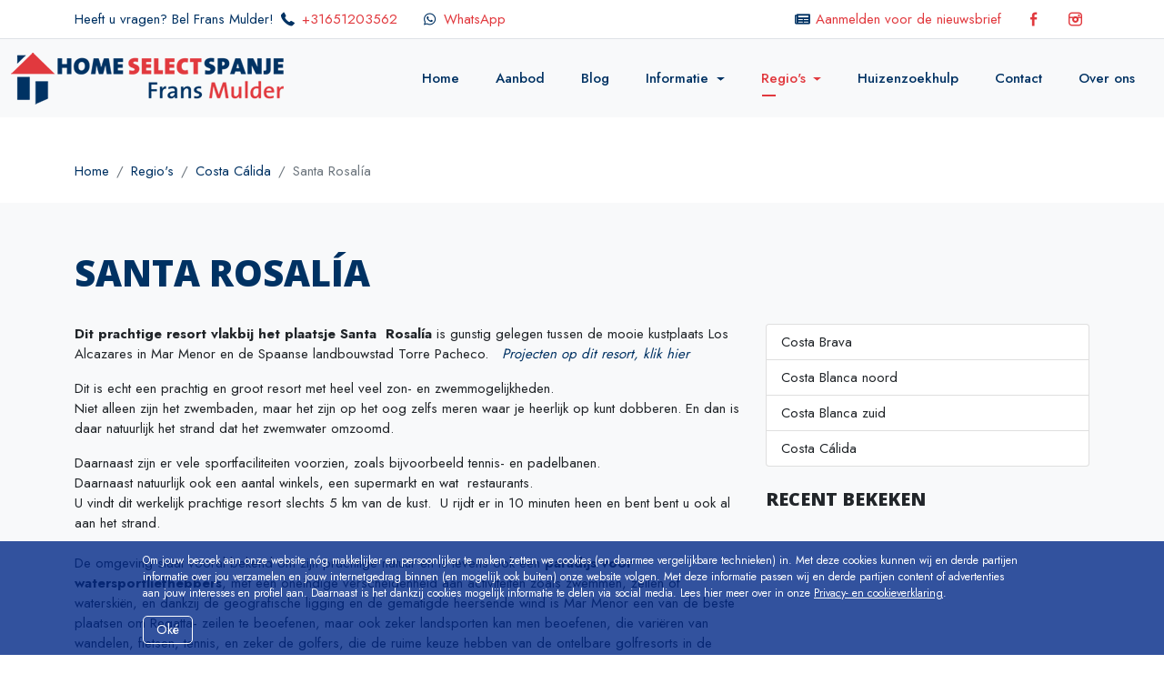

--- FILE ---
content_type: text/html; charset=UTF-8
request_url: https://www.homeselectspanje.nl/regios/costa-calida/torre-pacheco/
body_size: 8194
content:
<!DOCTYPE html>
<html lang="nl">
<head profile="http://gmpg.org/xfn/11">

	<meta http-equiv="X-UA-Compatible" content="IE=edge">
	<meta name="viewport" content="width=device-width, initial-scale=1, shrink-to-fit=no">

	<meta name="author" content="De Webmakers">	
	<link type="text/plain" rel="author" href="https://www.homeselectspanje.nl/humans.txt">

	<meta name="application-name" content="Homeselect Spanje">
	<meta name="twitter:card" content="summary" />
	<meta name="twitter:site" content="Homeselect Spanje" />
	<meta name="twitter:creator" content="Homeselect Spanje" />
	<meta property="og:site_name" content="Homeselect Spanje" />
	<meta name="title" content="Santa Rosalía" />
	<meta property="og:title" content="Santa Rosalía" />
	<meta name="twitter:title" content="Santa Rosalía" />
	<meta property="og:description" content="" />
	<meta name="twitter:description" content="" />
		<meta property="og:url" content="https://www.homeselectspanje.nl/regios/costa-calida/torre-pacheco/" />
	<meta property="og:type" content="website">

		
	<meta name="facebook-domain-verification" content="62u3ieuq3f2iyuw7l9eyh0y69mvrn3" />

	
	
<title>Santa Rosalía | Homeselect Spanje</title>

<meta http-equiv="content-type" content="text/html; charset=UTF-8"/>
<meta name="msapplication-TileImage" content="https://www.homeselectspanje.nl/application/files/1316/5467/8844/favicon.png"/>
<link rel="shortcut icon" href="https://www.homeselectspanje.nl/application/files/1316/5467/8844/favicon.png" type="image/x-icon"/>
<link rel="icon" href="https://www.homeselectspanje.nl/application/files/1316/5467/8844/favicon.png" type="image/x-icon"/>
<link rel="apple-touch-icon" href="https://www.homeselectspanje.nl/application/files/1316/5467/8844/favicon.png"/>
<link rel="canonical" href="https://www.homeselectspanje.nl/regios/costa-calida/torre-pacheco/">
<script type="text/javascript">
    var CCM_DISPATCHER_FILENAME = "/index.php";
    var CCM_CID = 763;
    var CCM_EDIT_MODE = false;
    var CCM_ARRANGE_MODE = false;
    var CCM_IMAGE_PATH = "/concrete/images";
    var CCM_TOOLS_PATH = "/index.php/tools/required";
    var CCM_APPLICATION_URL = "https://www.homeselectspanje.nl";
    var CCM_REL = "";
    var CCM_ACTIVE_LOCALE = "nl_NL";
</script>

<style>
#pure-cookies-notice-61 {
}
#pure-cookies-notice-61 a {
}
#pure-cookies-notice-61 .pure-cookies-notice-close-button {
}
</style>
<link href="//fonts.googleapis.com/css2?family=Jost:wght@100;200;300;400;500;600;700;800;900&display=swap" rel="stylesheet" type="text/css" media="all">
<link href="//fonts.googleapis.com/css2?family=Open+Sans:wght@800&display=swap" rel="stylesheet" type="text/css" media="all">
<link href="/packages/theme_home_select/themes/theme_home_select/css/bootstrap.min.css?ccm_nocache=cc82bc5893d38580faf84311006ee5388b39dcb3" rel="stylesheet" type="text/css" media="all">
<link href="/packages/theme_home_select/themes/theme_home_select/css/homeselectspanje.css?ccm_nocache=cc82bc5893d38580faf84311006ee5388b39dcb3" rel="stylesheet" type="text/css" media="all">
<link href="/packages/theme_home_select/themes/theme_home_select/css/style.css?ccm_nocache=cc82bc5893d38580faf84311006ee5388b39dcb3" rel="stylesheet" type="text/css" media="all">
<script type="text/javascript" src="/concrete/js/jquery.js?ccm_nocache=6b3da560f74700c567bbe36c580adf2d9de8a54b"></script>
<script type="text/javascript">var favorites = [];</script>
<link href="/packages/theme_home_select//themes/theme_home_select/css/layerslider.css?ccm_nocache=cc82bc5893d38580faf84311006ee5388b39dcb3" rel="stylesheet" type="text/css" media="all">
<link href="//cdnjs.cloudflare.com/ajax/libs/lightbox2/2.11.3/css/lightbox.min.css" rel="stylesheet" type="text/css" media="all">
<link href="/concrete/css/font-awesome.css?ccm_nocache=6b3da560f74700c567bbe36c580adf2d9de8a54b" rel="stylesheet" type="text/css" media="all">
<link href="/packages/pure_cookies_notice/blocks/pure_cookies_notice/view.css?ccm_nocache=acbd54f09941716bd05c2228d442f2167412de85" rel="stylesheet" type="text/css" media="all">
<!-- Google Tag Manager -->
<script>(function(w,d,s,l,i){w[l]=w[l]||[];w[l].push({'gtm.start':
new Date().getTime(),event:'gtm.js'});var f=d.getElementsByTagName(s)[0],
j=d.createElement(s),dl=l!='dataLayer'?'&l='+l:'';j.async=true;j.src=
'https://www.googletagmanager.com/gtm.js?id='+i+dl;f.parentNode.insertBefore(j,f);
})(window,document,'script','dataLayer','GTM-57JS76J');</script>
<!-- End Google Tag Manager -->

<script async src="https://www.googletagmanager.com/gtag/js?id=G-JV4TPXQS7S"></script>
<script>
  window.dataLayer = window.dataLayer || [];
  function gtag(){dataLayer.push(arguments);}
  gtag('js', new Date());
  gtag('config', 'G-JV4TPXQS7S');
</script>

<script>
        //<![CDATA[
      (function(i,s,o,g,r,a,m){i['GoogleAnalyticsObject']=r;i[r]=i[r]||function(){
      (i[r].q=i[r].q||[]).push(arguments)},i[r].l=1*new Date();a=s.createElement(o),
      m=s.getElementsByTagName(o)[0];a.async=1;a.src=g;m.parentNode.insertBefore(a,m)
      })(window,document,'script','//www.google-analytics.com/analytics.js','ga');
      ga('create', 'UA-175523079-1', 'homeselectspanje.nl');
      ga('send', 'pageview');
    //]]>
</script>

<script type="text/javascript">
    (function(c,l,a,r,i,t,y){
        c[a]=c[a]||function(){(c[a].q=c[a].q||[]).push(arguments)};
        t=l.createElement(r);t.async=1;t.src="https://www.clarity.ms/tag/"+i;
        y=l.getElementsByTagName(r)[0];y.parentNode.insertBefore(t,y);
    })(window, document, "clarity", "script", "ofy3rafpqj");
</script>

<!-- Hotjar Tracking Code for Home Select Spanje -->
<script>
    (function(h,o,t,j,a,r){
        h.hj=h.hj||function(){(h.hj.q=h.hj.q||[]).push(arguments)};
        h._hjSettings={hjid:4981346,hjsv:6};
        a=o.getElementsByTagName('head')[0];
        r=o.createElement('script');r.async=1;
        r.src=t+h._hjSettings.hjid+j+h._hjSettings.hjsv;
        a.appendChild(r);
    })(window,document,'https://static.hotjar.com/c/hotjar-','.js?sv=');
</script>

<!-- Start of HubSpot Embed Code -->
<script type="text/javascript" id="hs-script-loader" async defer src="//js-eu1.hs-scripts.com/144637624.js"></script>
<!-- End of HubSpot Embed Code -->

<style>

@media (max-width: 767px) {
img{

max-width:100%}
}
h1{    padding-top: 5px;}

a.nav-link{
font-family: Jost, sans-serif;
}


ul.list-unstyled.d-flex.flex-row.flex-grow.buttons.mt-3 a.btn.btn-secondary.w-100 {
    background-color: #218622;
    border-color:#218622;
}

</style>	
</head>

<body class="nl not-home page-id-763 page-handle-torre-pacheco user-anonymous">

	<div class="preloader">
        <div class="loader clock xy-center"></div>
    </div>

		<div class="c5wrapper ccm-page ccm-page-id-763 page-type-city page-template-default">
		
		<section class="header">
            <div class="top">
                <div class="container">
                    <div class="row">
                        <div class="col">
                            <ul class="list-unstyled d-flex flex-row">
                                <li>
									<span class="d-none d-lg-inline-block">
                                        Heeft u vragen? Bel Frans Mulder! 
									</span>
                                    <i class="icon icon-phone" aria-hidden="true"></i> 
                                    <a href="tel:31651203562" rel="noopener nofollow">+31651203562</a>									
								</li>
                                <li>
									<i class="icon icon-whatsapp"></i>
                                    <a href="https://api.whatsapp.com/send?phone=31651203562" target="_blank" rel="noopener nofollow" title="WhatsApp">
										WhatsApp
									</a>
								</li>
                            </ul>
                        </div>
                        <div class="col-auto">
                            <ul class="list-unstyled d-flex flex-row justify-content-end">
                                <li class="d-none d-lg-inline-block">									
									

    <a style="display:none" href="https://www.google.com/search?client=safari&sca_esv=2661ef6c07b945d4&sca_upv=1&rls=en&uds=ADvngMjcH0KdF7qGWtwTBrP0nt7dbk2-nP0CNKeqjqD_kw1xhc4eojhaUYAWX4K0jqWSjpuCLB0YkntCafmZuVwNYX1Sq8pQDfQmvJmfBftcaoOOnf1_l6o_AMST6Z85OmAtNqUUD7m69vhJjzPLenl--fOrEP9m0g&si=ACC90nwjPmqJHrCEt6ewASzksVFQDX8zco_7MgBaIawvaF4-7koMPef3fvsmnJn4Kq5lo6ATaX3wh-NwNA_8tX_0K8p05f4GrKOwzhpUvV1lZyXux29tB2U%3D&q=HomeSelect+Spanje+%7C+Frans+Mulder+Reviews&sa=X&ved=2ahUKEwiflprKkueGAxXG8gIHHRpIAGkQ3PALegQIPBAF&biw=1440&bih=710&dpr=2" target="_blank" style="margin-right:20px;";">Plaats hier uw review</a>


    <i class="icon icon-newspaper" aria-hidden="true"></i> <a href="#" rel="noopener nofollow" data-bs-toggle="modal" data-bs-target="#Newsletter">Aanmelden voor de nieuwsbrief</a>
									
								</li>
                                <li>									
                                    <a href="https://www.facebook.com/homeselectspanje" target="_blank" rel="noopener nofollow">
                                        <i class="icon icon-facebook" aria-hidden="true"></i> 
                                    </a>		
								</li>
                                <li>									
                                    <a href="https://www.instagram.com/homeselectspanje" target="_blank" rel="noopener nofollow">
                                        <i class="icon icon-instagram" aria-hidden="true"></i> 
                                    </a>		
								</li>
                            </ul>
                        </div>
                    </div>
                </div>
            </div>

			<div class="navigation">
				<nav class="navbar navbar-expand-lg nav-secondary nav-primary-hover nav-line-active">
					<a class="navbar-brand" href="https://www.homeselectspanje.nl/">
						<img class="nav-logo" src="/packages/theme_home_select/themes/theme_home_select/img/home-select-spanje.png" alt="Homeselect Spanje">
					</a>
					<button class="navbar-toggler collapsed" type="button" data-bs-toggle="collapse" data-bs-target="#navigationBar" aria-controls="navigationBar" aria-expanded="false" aria-label="Toggle navigation">
						<div class="animated">
							<span></span>
							<span></span>
							<span></span>
						</div>
					</button>
					<div class="collapse navbar-collapse" id="navigationBar">
						

        <ul class="navbar-nav ms-auto">
        <li class="nav-item"><a class="nav-link" href="https://www.homeselectspanje.nl/" target="_self" >Home</a></li><li class="nav-item"><a class="nav-link" href="https://www.homeselectspanje.nl/aanbod/" target="_self" >Aanbod</a></li><li class="nav-item"><a class="nav-link" href="https://www.homeselectspanje.nl/blog/" target="_self" >Blog</a></li><li class="nav-item dropdown"><a class="nav-link dropdown-toggle" href="https://www.homeselectspanje.nl/informatie-over-het-kopen-van-een-huis-in-Spanje-waar-moet-je-op-letten/" target="_self" data-bs-toggle="dropdown" data-toggle="dropdown">Informatie</a><ul class="dropdown-menu dropdown-menu-end"><li class="nav-item"><a class="dropdown-item" href="https://www.homeselectspanje.nl/informatie-over-het-kopen-van-een-huis-in-Spanje-waar-moet-je-op-letten/koopproces/" target="_self" >Koopproces</a></li><li class="nav-item"><a class="dropdown-item" href="https://www.homeselectspanje.nl/informatie-over-het-kopen-van-een-huis-in-Spanje-waar-moet-je-op-letten/achtergrond-informatie-finacieel/" target="_self" >Kosten bij aankoop</a></li><li class="nav-item"><a class="dropdown-item" href="https://www.homeselectspanje.nl/informatie-over-het-kopen-van-een-huis-in-Spanje-waar-moet-je-op-letten/jaarlijkse-kosten/" target="_self" >Jaarlijkse kosten</a></li><li class="nav-item"><a class="dropdown-item" href="https://www.homeselectspanje.nl/informatie-over-het-kopen-van-een-huis-in-Spanje-waar-moet-je-op-letten/financiering-hypotheek/" target="_self" >Financiering en hypotheek</a></li></ul></li><li class="nav-item active dropdown"><a class="nav-link dropdown-toggle active" href="https://www.homeselectspanje.nl/regios/" target="_self" data-bs-toggle="dropdown" data-toggle="dropdown">Regio&#039;s</a><ul class="dropdown-menu dropdown-menu-end"><li class="nav-item"><a class="dropdown-item" href="https://www.homeselectspanje.nl/regios/costa-brava/" target="_self" >Costa Brava</a></li><li class="nav-item"><a class="dropdown-item" href="https://www.homeselectspanje.nl/regios/costa-blanca-noord/" target="_self" >Costa Blanca noord</a></li><li class="nav-item"><a class="dropdown-item" href="https://www.homeselectspanje.nl/regios/costa-blanca-zuid/" target="_self" >Costa Blanca zuid</a></li><li class="nav-item active"><a class="dropdown-item active" href="https://www.homeselectspanje.nl/regios/costa-calida/" target="_self" >Costa C&aacute;lida</a></li></ul></li><li class="nav-item"><a class="nav-link" href="https://www.homeselectspanje.nl/huizen-zoek-hulp/" target="_self" >Huizenzoekhulp</a></li><li class="nav-item"><a class="nav-link" href="https://www.homeselectspanje.nl/contact/" target="_self" >Contact</a></li><li class="nav-item"><a class="nav-link" href="https://www.homeselectspanje.nl/over-ons/" target="_self" >Over ons</a></li> 
    </ul>


					</div>
				</nav>
			</div>
		</section>
	<section class="breadcrumb pt-2 pt-md-5 d-none d-md-block">
		<div class="container">
			<div class="row">
				<div class="col-12">
					

    

    	<nav aria-label="breadcrumb" class="mb-2">
		<ol class="breadcrumb mb-0 bg-transparent p-0" itemscope itemtype="http://schema.org/BreadcrumbList">
			<li class="breadcrumb-item " itemprop="itemListElement" itemscope itemtype="http://schema.org/ListItem"><a itemprop="item" href="https://www.homeselectspanje.nl/" target="_self"><span itemprop="name">Home</span></a><meta itemprop="position" content="1" /></li><li class="breadcrumb-item " itemprop="itemListElement" itemscope itemtype="http://schema.org/ListItem"><a itemprop="item" href="https://www.homeselectspanje.nl/regios/" target="_self"><span itemprop="name">Regio&#039;s</span></a><meta itemprop="position" content="2" /></li><li class="breadcrumb-item " itemprop="itemListElement" itemscope itemtype="http://schema.org/ListItem"><a itemprop="item" href="https://www.homeselectspanje.nl/regios/costa-calida/" target="_self"><span itemprop="name">Costa C&aacute;lida</span></a><meta itemprop="position" content="3" /></li><li class="breadcrumb-item active " itemprop="itemListElement" itemscope itemtype="http://schema.org/ListItem"><span itemprop="name">Santa Rosal&iacute;a</span><meta itemprop="position" content="4" /></li>		</ol>
	</nav>


				</div>
			</div>
		</div>
	</section>

	<section class="main bg-light py-2 py-md-5">

		<div class="container">
			<h1 class="pb-4">Santa Rosalía</h1>
		</div>

		<div class="container my-3 my-md-5 mt-0 mt-md-0">
			<div class="row">
				<div class="col-12 col-lg-8">
					

    <p><strong>Dit prachtige resort vlakbij het plaatsje Santa&nbsp; Rosal&iacute;a&nbsp;</strong>is gunstig gelegen tussen de mooie kustplaats Los Alcazares in Mar Menor en de Spaanse landbouwstad Torre Pacheco.&nbsp; &nbsp;<em><a href="https://www.homeselectspanje.nl/aanbod/?city=763&amp;type=&amp;bedrooms=&amp;price_f=&amp;price_t=&amp;query=&amp;sort=chrono_desc">Projecten op dit resort, klik hier</a></em></p>

<p>Dit is echt een prachtig en groot resort met heel veel zon- en zwemmogelijkheden.<br>
Niet alleen zijn het zwembaden, maar het zijn op het oog zelfs meren waar je heerlijk op kunt dobberen. En dan is daar natuurlijk het strand dat het zwemwater omzoomd.</p>

<p>Daarnaast zijn er vele sportfaciliteiten voorzien, zoals bijvoorbeeld tennis- en padelbanen.<br>
Daarnaast natuurlijk ook een aantal winkels, een supermarkt en wat&nbsp; restaurants.&nbsp;&nbsp;<br>
U vindt dit werkelijk prachtige resort slechts 5 km van de kust.&nbsp; U rijdt er in 10 minuten heen en bent bent u ook al aan het strand.&nbsp;<br>
<br>
De omgeving staat vooral bekend om zijn prachtige natuur en is tevens ook een <strong>paradijs voor watersportliefhebbers</strong>, met een oneindige verscheidenheid aan activiteiten zoals zwemmen, zeilen of waterski&euml;n, en dankzij de geografische ligging en de gematigde heersende wind is Mar Menor een van de beste plaatsen om Regatta- zeilen te beoefenen, maar ook zeker landsporten kan men beoefenen, die vari&euml;ren&nbsp;van wandelen, fietsen, tennis, en zeker de golfers, die de ruime keuze hebben van de ontelbare golfresorts in de buurt.&nbsp;&nbsp;<br>
<br>
Er is altijd een gezellige drukte in <strong>Los Alcazares, </strong>maar zeker in de zomermaanden<strong>&nbsp;</strong>als er veel evenementen en feesten plaatsvinden. In de straten achter de boulevard zijn de winkels en restaurants gevestigd.&nbsp;<br>
Geniet hier van een thermische behandeling in de Balneario Hotel La Encarnaci&oacute;n (oud hotel met authentieke inrichting, &nbsp;met prachtig terras met zicht op zee. Breng een bezoek aan de Torre del Rame (een Arabische vesting) of het stedelijk Aeronautical Museum.</p>

<p>Er is een breed scala aan evenementen en vooral een niet te missen gastronomisch evenement dat plaats heeft in oktober: de typische &ldquo;caldero&rdquo;( een rijst en visschotel) op het strand volgens de tradionele methode.</p>

<p>Rijdt u verder landinwaarts&nbsp; dan komt u na 3 km in de plaats&nbsp;<strong>Torre Pacheco.</strong>&nbsp; Met zijn ongeveer 35,000 inwoners best een grote plaats, uiteraard met alle noodzakelijk voorzieningen, supermarkten, winkels en restaurants.</p>

<p>Ontdek vanuit het resort de typische Spaanse dorpjes zoals <strong>Roldan en &nbsp;Sucina</strong> dat bestaat uit een mix van oud en nieuw. &nbsp;De kerk en het plein staan nog steeds in het hart van het dorp.&nbsp;Je hebt er een Village center, een klein centrum met een selectie van bars en restaurants.&nbsp;</p>

<p>Natuurliefhebbers moeten zeker <strong>het&nbsp;regionale park Calblanque</strong> gaan bezoeken dat zich in de buurt bevindt en wordt beschreven als een plaats van uitzonderlijke schoonheid, met lange witte zandstranden. Een stuk kust met onherbergzame hoogten, duinen, lange goudgele stranden en een diepblauwe zee.</p>

<p>Dit project is gunstig gelegen met twee toegangen tot AP7 , dicht bij de belangrijkste steden Cartagena ( 20 minuten) en Murcia (40 minuten ), de nabijheid van de luchthavens Alicante: 1 uur&nbsp; ..</p>


													<div class="row mt-3">
																													<div class="col-4">
											<a href="https://www.homeselectspanje.nl/application/files/cache/thumbnails/596fa1dec00547bc3f6d5671e2844f97.jpg" data-lightbox="object">
												<img src="https://www.homeselectspanje.nl/application/files/cache/thumbnails/96dc5c1dbb450dff7bb6ccf6438f2c53.jpg" class="d-block w-100" alt="Santa Rosalía">
											</a>
										</div>
																													<div class="col-4">
											<a href="https://www.homeselectspanje.nl/application/files/cache/thumbnails/e7973a9a58f2c0b3f23be3e913d514e5.jpg" data-lightbox="object">
												<img src="https://www.homeselectspanje.nl/application/files/cache/thumbnails/697e5d935aec912677c778c5ccfc31a1.jpg" class="d-block w-100" alt="Santa Rosalía">
											</a>
										</div>
																													<div class="col-4">
											<a href="https://www.homeselectspanje.nl/application/files/cache/thumbnails/ac32de935320ff95b41f391df720ac33.jpg" data-lightbox="object">
												<img src="https://www.homeselectspanje.nl/application/files/cache/thumbnails/25ef4a25d57cde3d1dbbab395ffce657.jpg" class="d-block w-100" alt="Santa Rosalía">
											</a>
										</div>
																	</div>
							
				</div>

				<div class="col-12 col-lg-4">
					

    <div class="list-group">
	<a href="https://www.homeselectspanje.nl/regios/costa-brava/" class="list-group-item list-group-item-action">Costa Brava</a><a href="https://www.homeselectspanje.nl/regios/costa-blanca-noord/" class="list-group-item list-group-item-action">Costa Blanca noord</a><a href="https://www.homeselectspanje.nl/regios/costa-blanca-zuid/" class="list-group-item list-group-item-action">Costa Blanca zuid</a><a href="https://www.homeselectspanje.nl/regios/costa-calida/" class="list-group-item list-group-item-action">Costa C&aacute;lida</a></div>
<div class="objects-recent mt-4 mt-mb-5"><h5>Recent bekeken</h5>
</div>				</div>

			</div>
		</div>
	</section>


                    <section class="newsletter bg-primary py-5">
                <div class="container">
                    

        <div class="row">
        <div class="col-lg-9 col-md-8">
            <h3 class="text-white xs-text-center my-20 font-400">Op de hoogte blijven van ons nieuwe aanbod?</h3>
        </div>
        <div class="col-lg-3 col-md-4">
            <button class="btn btn-white y-center position-relative d-table xs-mx-auto ms-auto" data-bs-toggle="modal" data-bs-target="#Newsletter">Schrijf in voor onze nieuwsbrief</button>
        </div>
    </div>

                </div>
            </section>
        

        <section class="footer py-5">

            <div class="container pb-3">
                <div class="row">
                    <div class="col-12 col-md-6 col-lg-4">
						

    <h3>HomeSelect Spanje</h3>

<p>HomeSelect Spanje is uw partner in de aankoop van een (tweede) huis in Spanje. Met onze ervaring en enthousiasme helpen we u met het vinden van uw droomwoning!</p>

<ul class="list-unstyled d-flex flex-row">
	<li><a href="https://api.whatsapp.com/send?phone=31651203562" rel="noopener nofollow" target="_blank"><i aria-hidden="true" class="icon icon-whatsapp"></i> </a></li>
	<li><a href="https://www.facebook.com/homeselectspanje" rel="noopener nofollow" target="_blank"><i aria-hidden="true" class="icon icon-facebook"></i> </a></li>
	<li><a href="https://www.instagram.com/homeselectspanje" rel="noopener nofollow" target="_blank"><i aria-hidden="true" class="icon icon-instagram"></i> </a></li>
</ul>

<p>Kamer van Koophandel: 62128620<br>
BTW: NL8546.71.092.B01</p>

<p>Molinero Holding, handelend onder Homeselect Spanje</p>

                    </div>

                    <div class="col-12 col-md-6 col-lg-8">
						

    <h3>Contact</h3>

<p><strong>Nederland &amp;&nbsp;Belgi&euml;&nbsp;&ndash; Frans Mulder</strong></p>

<p>Waldhoornstraat 8<br>
4241 CV Arkel</p>

<p><a href="tel:+31651203562">Heeft u vragen? Bel Frans Mulder!<br>
+31651203562</a></p>

<p><a href="https://www.homeselectspanje.nl/">www.homeselectspanje.nl</a><br>
<a href="https://homeselectspanje.nl/contact/">contact@homeselectspanje.nl</a></p>

                    </div>
                </div>
            </div>

            <div class="copyright pt-5">
                <div class="container">
                    <div class="row row-cols-lg-2 row-cols-1">
                        <div class="col-12 col-md-6">
                            <span>Copyright &copy; 2021 Home Select Spanje</span>
                        </div>
                        <div class="col-auto col-md-6">
							

    <ul class="list-unstyled d-flex flex-row justify-content-end">
	<li><a href="#">Disclaimer</a></li>
	<li>|</li>
	<li><a href="#">Privacy Policy</a></li>
	<li>|</li>
	<li><a href="#">Site Map</a></li>
</ul>

                        </div>
                    </div>
                </div>
            </div>

        </section>

		
		

        <div id="pure-cookies-notice-61" class="pure-cookies-notice-wrapper bottom" data-bid="61">
        <div class="pure-cookies-notice-container">
                        <div class="pure-cookies-notice-content">
                <p>Om jouw bezoek aan onze website n&oacute;g makkelijker en persoonlijker te maken zetten we cookies (en daarmee vergelijkbare technieken) in. Met deze cookies kunnen wij en derde partijen informatie over jou verzamelen en jouw internetgedrag binnen (en mogelijk ook buiten) onze website volgen. Met deze informatie passen wij en derde partijen content of advertenties aan jouw interesses en profiel aan. Daarnaast is het dankzij cookies mogelijk informatie te delen via social media. Lees hier meer over in onze&nbsp;<a href="https://www.homeselectspanje.nl/privacy-cookieverklaring/">Privacy- en cookieverklaring</a>.</p>
            </div>
            <div class="pure-cookies-notice-close-button">
                Ok&eacute;            </div>
            <div class="clearfix"></div>
        </div>
    </div>

    <script>
        $(document).ready(function() {
            $('#pure-cookies-notice-61').pureCookiesNotify({"sitewideCookie":true,"interactionImpliesOk":false});
        });
    </script>
    

		</div>

            <div class="modal fade" id="Newsletter" tabindex="-1" aria-labelledby="NewsletterLabel" aria-hidden="true">
            <div class="modal-dialog modal-dialog-centered modal-xl">
                <div class="modal-content">
                    <div class="modal-header">
                        <h5 class="modal-title" id="NewsletterLabel">Inschrijven voor onze nieuwsbrief</h5>
                        <button type="button" class="btn-close" data-bs-dismiss="modal" aria-label="Close"></button>
                    </div>
                    <div class="modal-body">
                        

    <script charset="utf-8" type="text/javascript" src="//js-eu1.hsforms.net/forms/embed/v2.js"></script>
<script>
  hbspt.forms.create({
    region: "eu1",
    portalId: "144637624",
    formId: "db9bee6e-c23b-422e-9ecf-cdde3202abfc"
  });
</script>
                    </div>
                    <div class="modal-footer">
                        <button type="button" class="btn btn-secondary" data-bs-dismiss="modal">Sluiten</button>
                    </div>
                </div>
            </div>
        </div>
    
	<!-- Google Tag Manager (noscript) -->
<noscript><iframe src="https://www.googletagmanager.com/ns.html?id=GTM-57JS76J"
height="0" width="0" style="display:none;visibility:hidden"></iframe></noscript>
<!-- End Google Tag Manager (noscript) -->
<script type="text/javascript">
var image = document.createElement("img");
image.src ='//tr3.onlinesucces.nl/?i=5423b0eeedafbeadf25004f07fce183f4328c9d9&ts='+new Date().getTime()+'&f='+encodeURIComponent(document.location.href)+'&r='+encodeURIComponent(document.referrer)+'&t='+encodeURIComponent(document.title);
</script>
<script type="text/javascript" id="myformscript" async data-api="5423b0eeedafbeadf25004f07fce183f4328c9d9" data-client="4092"></script>
<script type="text/javascript" src="https://cdn.onlinesucces.nl/js/efc/efc.js"></script><script type="text/javascript" src="/packages/theme_home_select/themes/theme_home_select/js/bootstrap.min.js?ccm_nocache=cc82bc5893d38580faf84311006ee5388b39dcb3"></script>
<script type="text/javascript" src="//maps.googleapis.com/maps/api/js?key=AIzaSyATxFo90saP7YhRxeSRE3CvFSYbxe48wEc"></script>
<script type="text/javascript" src="/packages/theme_home_select/themes/theme_home_select/js/script.js?ccm_nocache=cc82bc5893d38580faf84311006ee5388b39dcb3"></script>
<script type="text/javascript" src="/packages/theme_home_select//themes/theme_home_select/js/greensock.js?ccm_nocache=cc82bc5893d38580faf84311006ee5388b39dcb3"></script>
<script type="text/javascript" src="/packages/theme_home_select//themes/theme_home_select/js/layerslider.transitions.js?ccm_nocache=cc82bc5893d38580faf84311006ee5388b39dcb3"></script>
<script type="text/javascript" src="/packages/theme_home_select//themes/theme_home_select/js/layerslider.kreaturamedia.jquery.js?ccm_nocache=cc82bc5893d38580faf84311006ee5388b39dcb3"></script>
<script type="text/javascript" src="//cdnjs.cloudflare.com/ajax/libs/lightbox2/2.11.3/js/lightbox.min.js"></script>
<script type="text/javascript" src="/concrete/js/picturefill.js?ccm_nocache=6b3da560f74700c567bbe36c580adf2d9de8a54b"></script>
<script type="text/javascript" src="/packages/pure_cookies_notice/blocks/pure_cookies_notice/view.js?ccm_nocache=acbd54f09941716bd05c2228d442f2167412de85"></script>

</body>
</html>

--- FILE ---
content_type: text/css
request_url: https://www.homeselectspanje.nl/packages/theme_home_select/themes/theme_home_select/css/homeselectspanje.css?ccm_nocache=cc82bc5893d38580faf84311006ee5388b39dcb3
body_size: 28656
content:
/*
@font-face {
    font-family: "homeselectspanje";
    src: url("https://www.homeselectspanje.nl/packages/theme_home_select/themes/theme_home_select/font/homeselectspanje.eot?705448cc2bbbc84ef1280e7b9054c206#iefix") format("embedded-opentype"),
         url("https://www.homeselectspanje.nl/packages/theme_home_select/themes/theme_home_select/font/homeselectspanje.ttf?705448cc2bbbc84ef1280e7b9054c206") format("truetype"),
         url("https://www.homeselectspanje.nl/packages/theme_home_select/themes/theme_home_select/font/homeselectspanje.woff?705448cc2bbbc84ef1280e7b9054c206") format("woff"),
         url("https://www.homeselectspanje.nl/packages/theme_home_select/themes/theme_home_select/font/homeselectspanje.woff2?705448cc2bbbc84ef1280e7b9054c206") format("woff2");
    font-weight: normal;
    font-style: normal;
}
*/
@font-face {
    font-family: "homeselectspanje";
    src: url("data:@file/vnd.ms-fontobject;base64,[base64]/7wAABHwAAADgbG9jYRyzEmAAAAnEAAAAcm1heHABYQG4AAABGAAAACBuYW1lyyA5UQAAJ5QAAAJ2cG9zdOUrcBAAACoMAAABzgABAAAA+v/OAAABd//9//sBdwABAAAAAAAAAAAAAAAAAAAAOAABAAAAAQAAFxMyB18PPPUACwEsAAAAAN/m6RsAAAAA3+bpG//9/[base64]/OABsA/QA1AAAAAQAAAAAAAAAAAAABLP//AXcAAAEOAAABLAAAAM4AAAC7//8BLAAAAHAAAAEsAAAAkQAAASwAAAEs//4BLP/+ASz//gEs//4BUf//ASwAAAEsAAABLAAAAQYAAAEs//0BLAAAAVEAAAEsAAABLP//ASwAAACWAAAA8P//ASwAAAEs//[base64]///wAAAC0AYQBrAHLxAf//[base64]////84BLQD6AF4AYwByAIwAoAClAKoAuwDAANAA1QDmAOsA/[base64]/ATY/AiY2Fx4BBhceAQYmJyY0NzY/[base64]/[base64]//MBdwDVAAgALAAANzI2NCYiBhQWNyMiBh0BIzU0JisBIgYdARQWOwEyNj0BIRUUFjsBMjY9ATQmZxQbGyccHOGDBAWDBgQTBAUFBBMEBgEsBQQTBAUmZBsnHBwnG0sFBFV6BAYGBM4EBQUEHBwEBQUEcBwmAAAAAAQAAP/dAQ4A6wAXAB4AJQAsAAA3MhYdARQGKwEiJj0BNDY7ARUzNTMVMzUXNDUjFTMwJxQVIzUzMDMUFSM1MzDwDRERDdIMEhIMDjBXMA3S0qIVFYcVFc0RDbQMEhIMtA0RHh4eHtI8PHjwGRozGRozAAAAAwAA/+ABLADoABkAJgAvAAAlFRQGKwEiJj0BNDY7ATc+ATsBMhYfATMyFgc0LgEiDgEUHgEyPgEnFAYiJjQ2MhYBLBAM9AwQEAw0BwMOCUoJDgMHNAwQUBMgJiATEyAmIBMSHyofHyofpqkMEBAMqQsREwgKCggTEWATIRMTISYgExMgExUeHiseHgABAAD//ADPAMwAIwAAPwE2NC8BJiIPAScmIg8BBhQfAQcGFB8BFjI/ARcWMj8BNjQnjjsFBQ0GDwU7OwUPBg0FBTs7BQUNBg8FOzsFDwYNBQVkOwUPBg0FBTs7BQUNBg8FOzsFDwYNBQU7OwUFDQYPBQAAAAH//wAAALwAoQAUAAA3JyY0PwE2Mh8BNzYyHwEWFA8BBiJUUAQEDQQMBDk4BAwEDQQETwQMLE8EDAQNBAQ4OAQEDQQMBE8FAAIAAP/OASwA+wADAAoAABUhFSETIxUjFzcjASz+1M1uRXx8RQkpASx8dHQAAwAA/9IAYwD2AAgAEQAaAAA3MhYUBiImNDYnFBYyNjQmIgYVFBYyNjQmIgY4EhgYIxkZGRkjGBgjGRkjGBgjGY4ZIhkZIhk9ERkZIxgY4BIYGCMZGQAAAAEAAP/NAS0A+gAmAAA3IgYdARQWOwE1IzUzNTQ3NjMyHwEHIyIGHQEzByMVMzI2PQE0JiM3FyAgF2cfHw4RHgoLCAEbCgctAisqFyAgF/ogF74XIHUrJBcOEQEBJwkKHit1IBe+FyAAAQAA/84AkgD7ABYAABc1IzUzNTQ3NjMyHwEHIyIGHQEzByMVJSUlEhMkDQwLAiANCDcDNDKNMiwbEhQBAS8LDCUyjQAGAAD/9QEZALgAewB/[base64]//7/2gEwAPAAHQAAJRYHBgcGBwYHBiYvASYnJicmNzY3PgEWFzY3Nh4BASYKBwYTFSERFBgODgYmGCAQDwICFhMvLQ8MERcuJLseIB0aHRwQDxMBDAQdGB8dICAjFhEJEBIPCQkFGgAAAAAB//7/2gEwAPAAHQAAJRYHBgcGBwYHBiYvASYnJicmNzY3PgEWFzY3Nh4BASYKBwYTFSERFBgODgYmGCAQDwICFhMvLQ8MERcuJLseIB0aHRwQDxMBDAQdGB8dICAjFhEJEBIPCQkFGgAAAAAC//7/[base64]//v/ZATEA8QApAEgAADciByMGBy4BBgcjBgcGHwEWFxYfARYXMzI/[base64]///[base64]/1wEkAPIAXABwAHcAfACRAJYAnwCkAKkArgCzAAA3Bg8BBhYfARY/ATIdASMiBhUXFB8BITc2PQE0JisBNSYnLgEiLgEnJgYHBiIOAQcVIzUnIwcVIzU3NjEXFRcWMj8BNTQxFxY/AT4BLwI0LgErASIOARUHJyYnJhcyFhQPAQYvASYiDwEGLwEmND4BFxwBIyc1MwcVIzUzFxYXHgMXFSM3NDY/[base64]/[base64]/[base64]/[base64]/8wEHAPoAAwAMACUAABcjNTMnIiY0NjIWFAYXIzU0JyYiBwYdASM1MxUzNjc2MzIXFh0BOzc3Gw4SEhsSEtk2BAYlCAY2NAEGDA8SJhAMDK8YEhsSEhsSx1UVCg8OChVWrxgLCAkYEyhgAAAAAf/9/8sBLwD9AA8AACUHDgEWOwEVFBY2PwE2LgEBBPMOBRAOZxYaB3AECRb4cQYaFmcOEAUO8wsWCQAAAgAA//MBLADVABsAOAAAJTYWHQEUBisBIiY9ATQ2FxYfARYXFjI3Nj8BNgcWNzY/ATY/ATY9ATQmKwEiBh0BFB8BFh8BFhcWASYCBBAM9AwQBAITRwYOCA4YDggOBkV7BwwGDAZJGgMFEAz0DBAFBBpIBgwGDIoCAgN3DBAQDHcDAgIPMwULBAgIBAsFMjsBBwQJBTUUAgQHCwwREQwLBwQDFDQFCQQHAAAAAAcAAP/zAVIA1QAUAB0ALQA9AE0AXQBtAAAlISIGHQEjIgYdARQWMyEyNj0BNCYFIiY9ATMVFAY3IyImPQE0NjsBMhYdARQGMyMiJj0BNDY7ATIWHQEUBicjIiY9ATQ2OwEyFh0BFAYzIyImPQE0NjsBMhYdARQGJyMiJj0BNDY7ATIWHQEUBgFD/vEGCBgGCBMOARQMEQn+2AIDCgOIWQMEBANZAwQEd1kDBAQDWQMEBH1ZAwQEA1kDBAR3WQMEBANZAwQEA9MDBAQD0wMEBNUJBgQIBqANExAMtgYJxQICkpICAgkEAwUDBAQDBQMEBAMFAwQEAwUDBDgEAwUDBAQDBQMEBAMFAwQEAwUDBDkEAxcDBAQDFwMEAAAAAgAA/84BLQD7AAwANAAANyIOARQeATI+ATQuAQc2HwEWBg8BBhUWHwEWFxYXFj8BPgEfAR4BDwEGIyInJicmNzQ/ATaWKUUoKEVSRSgoRV8FAxUBAQMJAQUTBQkECAgDAQsDCAMlBAEDGgUIGiEvFQ0BBRkD+ihFUkUoKEVSRSg8AQYmBAcCCgEBEhIFCAMGAgECCwICAhYCCQMZBRYiKBsQCQQaAgAAAf///80BLQD8ACgAACUHBiMmJyYnJicmNj8BNhYfARYGDwEGFRYfARYXFhcWPwE+AR8BHgEHASgqCQ4rNk4jCgUHAQkqBgwFIgICBBABByEIDggNDAYDEgUMBT0HAgUBKgkBJDhDFA4VHwcrBQIHQQUMBBACAh0eCA0GCgICAhMEAgMkBA4FAAMAAP/OASwA1gAHAA8AEwAANxUjByEnIzUHFTMHMyczNQczFyNcDEYBGEYM0C4Q8BAu45oYytUtHh4tXFtQUFsjcgAAAQAAAAAAiADCABQAADcHBiIvASY0PwEnJjQ/ATYyHwEWFINPBAwEDQQEODgEBA0EDARPBVpQBAQOBAsEOTgFCwQOBARQBAwAAf///90A8ADrACQAADcyFhQGIiY1NycGIyImNDYzMhc3JzQ2MhYUBiMiJwcWFAcXNjPDExoaJhoBTg0PExoaExAMTgEaJhoaExALTwEBTwsQNxomGhoTCC8KGiYaCS8HExoaJhoKLwMKAi8JAAAAABAAAP/[base64]////[base64]/[base64]/[base64]/[base64]/[base64]") format("embedded-opentype"),
         url("data:@file/x-font-ttf;base64,AAEAAAALAIAAAwAwR1NVQkA/QO4AAAE4AAAC6k9TLzJNGkqlAAAEJAAAAFZjbWFwykBWDQAABVwAAARoZ2x5ZjcIj/UAAAo4AAAdXGhlYWQgYREnAAAA4AAAADZoaGVhAnEBeQAAALwAAAAkaG10eCPD/+8AAAR8AAAA4GxvY2EcsxJgAAAJxAAAAHJtYXhwAWEBuAAAARgAAAAgbmFtZcsgOVEAACeUAAACdnBvc3TlK3AQAAAqDAAAAc4AAQAAAPr/zgAAAXf//f/7AXcAAQAAAAAAAAAAAAAAAAAAADgAAQAAAAEAABcTMgdfDzz1AAsBLAAAAADf5ukbAAAAAN/m6Rv//f/LAXcA/QAAAAgAAgAAAAAAAAABAAAAOAGsAB8AAAAAAAIAAAAKAAoAAAD/[base64]/zgAbAP0ANQAAAAEAAAAAAAAAAAAAASz//wF3AAABDgAAASwAAADOAAAAu///ASwAAABwAAABLAAAAJEAAAEsAAABLP/+ASz//gEs//4BLP/+AVH//wEsAAABLAAAASwAAAEGAAABLP/9ASwAAAFRAAABLAAAASz//wEsAAAAlgAAAPD//wEsAAABLP//[base64]/Ef//8AAAAtAGEAawBy8QH//[base64]/////[base64]/[base64]/[base64]/zAXcA1QAIACwAADcyNjQmIgYUFjcjIgYdASM1NCYrASIGHQEUFjsBMjY9ASEVFBY7ATI2PQE0JmcUGxsnHBzhgwQFgwYEEwQFBQQTBAYBLAUEEwQFJmQbJxwcJxtLBQRVegQGBgTOBAUFBBwcBAUFBHAcJgAAAAAEAAD/3QEOAOsAFwAeACUALAAANzIWHQEUBisBIiY9ATQ2OwEVMzUzFTM1FzQ1IxUzMCcUFSM1MzAzFBUjNTMw8A0REQ3SDBISDA4wVzAN0tKiFRWHFRXNEQ20DBISDLQNER4eHh7SPDx48BkaMxkaMwAAAAMAAP/gASwA6AAZACYALwAAJRUUBisBIiY9ATQ2OwE3PgE7ATIWHwEzMhYHNC4BIg4BFB4BMj4BJxQGIiY0NjIWASwQDPQMEBAMNAcDDglKCQ4DBzQMEFATICYgExMgJiATEh8qHx8qH6apDBAQDKkLERMICgoIExFgEyETEyEmIBMTIBMVHh4rHh4AAQAA//wAzwDMACMAAD8BNjQvASYiDwEnJiIPAQYUHwEHBhQfARYyPwEXFjI/ATY0J447BQUNBg8FOzsFDwYNBQU7OwUFDQYPBTs7BQ8GDQUFZDsFDwYNBQU7OwUFDQYPBTs7BQ8GDQUFOzsFBQ0GDwUAAAAB//8AAAC8AKEAFAAANycmND8BNjIfATc2Mh8BFhQPAQYiVFAEBA0EDAQ5OAQMBA0EBE8EDCxPBAwEDQQEODgEBA0EDARPBQACAAD/zgEsAPsAAwAKAAAVIRUhEyMVIxc3IwEs/tTNbkV8fEUJKQEsfHR0AAMAAP/SAGMA9gAIABEAGgAANzIWFAYiJjQ2JxQWMjY0JiIGFRQWMjY0JiIGOBIYGCMZGRkZIxgYIxkZIxgYIxmOGSIZGSIZPREZGSMYGOASGBgjGRkAAAABAAD/zQEtAPoAJgAANyIGHQEUFjsBNSM1MzU0NzYzMh8BByMiBh0BMwcjFTMyNj0BNCYjNxcgIBdnHx8OER4KCwgBGwoHLQIrKhcgIBf6IBe+FyB1KyQXDhEBAScJCh4rdSAXvhcgAAEAAP/OAJIA+wAWAAAXNSM1MzU0NzYzMh8BByMiBh0BMwcjFSUlJRITJA0MCwIgDQg3AzQyjTIsGxIUAQEvCwwlMo0ABgAA//[base64]/+/9oBMADwAB0AACUWBwYHBgcGBwYmLwEmJyYnJjc2Nz4BFhc2NzYeAQEmCgcGExUhERQYDg4GJhggEA8CAhYTLy0PDBEXLiS7HiAdGh0cEA8TAQwEHRgfHSAgIxYRCRASDwkJBRoAAAAAAf/+/9oBMADwAB0AACUWBwYHBgcGBwYmLwEmJyYnJjc2Nz4BFhc2NzYeAQEmCgcGExUhERQYDg4GJhggEA8CAhYTLy0PDBEXLiS7HiAdGh0cEA8TAQwEHRgfHSAgIxYRCRASDwkJBRoAAAAAAv/+/[base64]//7/[base64]////gAVIA6AAdAD8AADcHFRQWOwEyNj0BNDY7ATIWHQEUFjsBMjY9AScmIhcnNTQmKwEiBh0BJyYiDwEGFB8BFjI/ATYyHwEWMj8BNiakbAYEQQQGBQQlBAYFBEIEBWwCBakxBAMhAwQ0CBQIlAMCDwEGAooCBQKKAgYCDwIBo1lgBAUFBDgEBgYEOAQFBQRgWQI+KFEDBAQDKisGBnoCBgISAwJxAgJxAgMSAgYACwAA/9cBJADyAFwAcAB3AHwAkQCWAJ8ApACpAK4AswAANwYPAQYWHwEWPwEyHQEjIgYVFxQfASE3Nj0BNCYrATUmJy4BIi4BJyYGBwYiDgEHFSM1JyMHFSM1NzYxFxUXFjI/[base64]/[base64]/[base64]/[base64]//MBBwD6AAMADAAlAAAXIzUzJyImNDYyFhQGFyM1NCcmIgcGHQEjNTMVMzY3NjMyFxYdATs3NxsOEhIbEhLZNgQGJQgGNjQBBgwPEiYQDAyvGBIbEhIbEsdVFQoPDgoVVq8YCwgJGBMoYAAAAAH//f/LAS8A/QAPAAAlBw4BFjsBFRQWNj8BNi4BAQTzDgUQDmcWGgdwBAkW+HEGGhZnDhAFDvMLFgkAAAIAAP/zASwA1QAbADgAACU2Fh0BFAYrASImPQE0NhcWHwEWFxYyNzY/ATYHFjc2PwE2PwE2PQE0JisBIgYdARQfARYfARYXFgEmAgQQDPQMEAQCE0cGDggOGA4IDgZFewcMBgwGSRoDBRAM9AwQBQQaSAYMBgyKAgIDdwwQEAx3AwICDzMFCwQICAQLBTI7AQcECQU1FAIEBwsMEREMCwcEAxQ0BQkEBwAAAAAHAAD/8wFSANUAFAAdAC0APQBNAF0AbQAAJSEiBh0BIyIGHQEUFjMhMjY9ATQmBSImPQEzFRQGNyMiJj0BNDY7ATIWHQEUBjMjIiY9ATQ2OwEyFh0BFAYnIyImPQE0NjsBMhYdARQGMyMiJj0BNDY7ATIWHQEUBicjIiY9ATQ2OwEyFh0BFAYBQ/7xBggYBggTDgEUDBEJ/tgCAwoDiFkDBAQDWQMEBHdZAwQEA1kDBAR9WQMEBANZAwQEd1kDBAQDWQMEBAPTAwQEA9MDBATVCQYECAagDRMQDLYGCcUCApKSAgIJBAMFAwQEAwUDBAQDBQMEBAMFAwQ4BAMFAwQEAwUDBAQDBQMEBAMFAwQ5BAMXAwQEAxcDBAAAAAIAAP/OAS0A+wAMADQAADciDgEUHgEyPgE0LgEHNh8BFgYPAQYVFh8BFhcWFxY/AT4BHwEeAQ8BBiMiJyYnJjc0PwE2lilFKChFUkUoKEVfBQMVAQEDCQEFEwUJBAgIAwELAwgDJQQBAxoFCBohLxUNAQUZA/ooRVJFKChFUkUoPAEGJgQHAgoBARISBQgDBgIBAgsCAgIWAgkDGQUWIigbEAkEGgIAAAH////NAS0A/AAoAAAlBwYjJicmJyYnJjY/ATYWHwEWBg8BBhUWHwEWFxYXFj8BPgEfAR4BBwEoKgkOKzZOIwoFBwEJKgYMBSICAgQQAQchCA4IDQwGAxIFDAU9BwIFASoJASQ4QxQOFR8HKwUCB0EFDAQQAgIdHggNBgoCAgITBAIDJAQOBQADAAD/zgEsANYABwAPABMAADcVIwchJyM1BxUzBzMnMzUHMxcjXAxGARhGDNAuEPAQLuOaGMrVLR4eLVxbUFBbI3IAAAEAAAAAAIgAwgAUAAA3BwYiLwEmND8BJyY0PwE2Mh8BFhSDTwQMBA0EBDg4BAQNBAwETwVaUAQEDgQLBDk4BQsEDgQEUAQMAAH////dAPAA6wAkAAA3MhYUBiImNTcnBiMiJjQ2MzIXNyc0NjIWFAYjIicHFhQHFzYzwxMaGiYaAU4NDxMaGhMQDE4BGiYaGhMQC08BAU8LEDcaJhoaEwgvChomGgkvBxMaGiYaCi8DCgIvCQAAAAAQAAD/[base64]/[base64]/BggFBQgGOAYIBQUIBiYGCAUFCAYSBQgFBQgFJQUIBgYIBRMFCAYGCAUKBAUFCAYGGQYIBQUIBhMGCAUFCAYTBggFBQgGJgUIBgYIBRMFCAUFCAUlBggFBQgGEwUIBgYIBSYGCAUFCAZ/BwMDAwkJAQkGCgsVIxOyBAUFBLMOFQECBgUGDxANGAkDAwgCBwMDYwMIAAAB////[base64]/[base64]/ARcVIzUzFxUjNTMnDgEVFxQfATMyNj0BNCYrASIXFSM1MxcOAR0BFBYzFzc1JyMiFxUjNTMHIh0BFxY7ATI/[base64]/[base64]/[base64]/[base64]") format("truetype"),
         url("data:@file/octet-stream;base64,[base64]/[base64]/Yf7lGBC/uT+KRuhrc3fRQyizFXzwKM8wQPDZzjES94xRs+8Ikv45pTMzDP5t18O7FzpxjDnnWKjwAh9hARF2KKVarU1jGDLhJqEY6Y02ZsA7mxr0I9IGfBSLVN2h30GLd2DXns0xNSImaKb5V/n762WgVKm9Ihh5TfVL1r7BsRmSqz+hjrkFmEmOc0ueWJTZjVID5hXkyvO/LIBJXRKbxlrlindJnl66QBzxxF0CltW7VMhEx0qJ1EW9E+LWaHtGVyySxji9+u9pNaVd2LdLCVdigl9YSs7uuWsx3usuLfiKOsljDH6in9PrcYKM8Ms8yd/I/Z6bqMlHi22LlJPgm5Z6iiZkxGZslTtiE+l/Eap+yxr2zcvoIMu6CZ1udRT3Cse1rULcsG5U629c7lDn3ans7z+5aarN5iLNV3cECuJz/B4DR8AAAAeJxjYGRYzDiBgZWBgeEdwyUgqQWlJzDwMfgyMDAxsDIzYAUBaa4pDAcYdD/KM/z6f45BmuEvgylQmBEkBwAnZw1LAAB4nLXTZ1JbQRCF0U8BkWSbnEFGoIyEBQrrwZnCgcKBTXglXpB/eRO9Anxb3V4ArvJUHbVm6r2ZNzVzgTmgJGdShsJvCnj7pdHCbLzE0my8zE/1qyxQ1P8+19xyb7WHB432ueKGOyvMen9bQU9XOaDJC/UuqdOhR5cWQyaMNHqh+Zu09f4JpwxoMGbKud4sat2yvq7CvFZc1Dcsa66nrLDKGutssMkW2+ywyx77WuWQI2o851gLV3hcu3zk897qnV63NZyMtIuzZruvDQwa4+n5P8z0f1rVf4o/sjfGTyn4bq9SXV6mjrxKPXmduvImteRtGsq7NJH3aSTXyU/+Jl3Ih+T37WNqyqfUls/Jv/U2nchdOpUvaSBfU0O+Jd/[base64]/fsrO1Y5g9/6OmuulV16nXuqXO+r4bNXbhw4SytsXPsbewOdj/7VfYE+yT7PfZF9iX2NHuWfYt9l71MRGVKqEurdIiuohN0I52iu+k0PUq/Tr9Fn6JPMzaOdNwOaJbaw/EOjbdp2NmgQXewTi2tijygOErmKG631CxFSX+hNzpEg84KGenhoLPBO91OC1Iq1ipKM9Fh1o5h2ikK/XRSY0ZAUTcxWSaoA+pigMM0Osw7o7RJyvww3mA8OozBxyOd918YLnRVnEbJFk2nb2VDj82i5qg/NrXT+bLKTHTYvSiqW9PaSwbQ8bR/99JRX3eA7iUDNKm3Q6+sfNVU2G2UpP0edtbtdNsTSaP5JqV9qH64Tu3u7gApBthB93ZXZVU/R2VOq9IuCKEEaccWDichrcATJUfwkHjIhVMSXmBJQdwRnlYkHFdrucodB6bwtptOnoz2czEv+P7TfyClJTnnMtAFhUZOXBPZ3xcWSVtUqhYqlNTi5+v1R8//G818GSKeiw484hXPC9GlSiap+D7mRi3PBMqed2suKWzhlfdImo6vJYt1o0jTYWVFXiKctUZUMrKmL0TxdV1URJNhs8zxSqZDNpJZpenxAxJNosrX60QFKETYShK3HOzalcLylVfhVBe2bzr4tqgT1qB8S0jXaAHqEW7DhXbq/1zic5gmKTTOPLAsUL/8rfeTgiC06Ettk/[base64]/grkU5uxghtEWxf1hH790MGzH/QPdyByVA/08e7FQLhee8SsVPzhw44HCM8/8Thx/II6fKhc+byo/Xyg38Xlme/tdL9bqfXwxp8Ccz9Mq+zarsQ7bYGwp3jsdnB52B+fV7yXa+Egc6uz4dyPV6gxGvYRWS/5/+KWSP9AicH7CCYQe+KXj4XxnPsySytzyHL6fetIIPemVQ9t17bB8W7gQhguZUBg3myvNJiOs5WX29+zvWJsxeEl4uE6rCD+DRMFtaZMkcCipSUaD7ke2LKugitbWllVUBcvkl5Tf/mPqp2Xsny5cQPon7OMsgrbhijFwb47GJkkizNs6eVzKgvTlZZtIClIek/7qsfxxczNvOmZldnMWevwhNOoyFi/EC2E7bqfjNq2e/8en7j1y+vQRZz+tnn7wwUznzyCK/RdsrMzq2VvO1dmNktzg4unDZqVabdfwaWd5ln6k1qrhe6iclZ/PJcxeMO5TWYyEOY2nVjqEaZjY0seOdGbFfQ3byU22PU7n59NTc3NBuel6NjVcvcZXlk3lufn0T9P5d64spkGZqOu4zZV3ZlXZPGfZ49hrwlj62uMvLS1VwsWC7/H5gj0Wg96He6uNCjzYhucv9T7MFMb4T6qxP2LvYe9lj7EPsF9hvwbrw2Bm4ysmaOC1w67fYG4O6dbF3OjvEPXfaG7mbGcn69IfBa5rDiu8Iv6i101zwYm4jcpX/0zjV6Lpp7eNqn2e4P6+108hZkSbZujm66dGdPeT2ff5C1+nA+xFNgvtJlrlfwArwB3dzniEE56ko/EIgaPjahXGC+WoGgSqU50vFeGxw421ol9O1xe/2Jyfrc/OlIoh+XK2Ojc7P99Oyk6pUnQcq87+j+fimOtrdJB9j+1n1xpr122l10mZTOHoGsCVow/MNz6YfUcbtE56hDalD2ZfVaRscdnK5oy3ezosc88pr65VKBG8SMVm2vZdG+DB0V6lNBeFSrvkrTfCecf2iuFsseJoBMVrq54oFhdbnus69X/Xygk8r1RdWpinmWZSd23EYcsOio1GvTk/R7XZBkWVai+q1YJASyGd8UptWPa1HxQCz/9/sb8LiDsnEHdm2WHsbw+CHJmIsxd7ttLubtzdDQZZCOhN8s4n7lbySqksuWSSq6R1N7eePCjFgpADO7J/w2xV8Q9xCz/Fi5x+96bbTOTdNIdm0zzddhPf2fcWIByxvKLUw5CqCP4Ojq+ocMU8+Kuv0iL7PruF3cceYqfZR9kZ9tvsE+xJ9vvsc9gBdK3MSzlMPQCFlsHvc7QwntKHThfRcx3rx1tBFDVIv9s26Xh0MI2ziDYcHEzRfYc2OELtigm2sTYnJ+1loSgPhyYb7FA6A/QMlJ0xhiRtCqDm8QA8ogd7gA1kJAKwuj/GPLu8ZCJvko8K+mXOlSsAn0tuBszgnrmQUJIWwrF0CYjQ0bQpjvKwPzjFSZpm4SrOAR2F6ArBYYQCiPERCyj28svl5ZcD0VqnrVO0uPTw5uYDFqC51uBiSgKkSc310vlzpN7FMSY/2kzThen3RaK7uLQ9zH9oWzh+Dv+A8YUNSKmAAPGmpKPEPULc8+jy8skbDI7rdLgUHqBrcp1lcKqYr4Qk/TsxH9EBfDCpojv5YtVtdr/UP3WdMCtS2BiqudAAfsvSeTffFmJbhE7oOmEnS6d4zMT0c4jTVbaPXYG3nKPB3gh40FCZ/qiXIvqtU7oXNfWSWEeBed0IjG1DmLZyytROvlCulfFdPRO1o3vDtfCuqO1aoi6sLJkPF7rzkb4RjUbgpL7dL5erlconUYiDIEZ2DTC4rBmLvStDUGEpuBPV+N4ZYM3W7ppDeI4e1nwcq84Xe3EdexfcVxNGNxx0+9pAOoNFxu0OXM5wsptuey/mHXReOBO14rgV5VljJjwTzmypcN4sfvNMvsUzx7C9E1lTc7o/69xkZ5PsBSDm6PagNN1JM9/u0UKhZlqaFzXDJlj1JdLYm2A+8DFLYcbdHIZGCoUBvIPOWXfcHxlIksKRbI3HjaBSaVQqXxtJtWSr0YCUX6x0QKA+UzX1jcpf3RC7xcCNf/ozVc92quG+27J49qMLf0sb7EesiHgGPpsDC5yx0Trs6qXAKgWnkrq+TzrJf79D1ZNTQckKXvISZ8ojVsEjGmwTvUeX4Pjceyc9w/tHOskyfCf0OSf5uQjBwDOALXl4jQrsoIqfOvIe7StfvQmKyRotWb8WZf9DOAIPGZz9EA5DsQ9GZtvSs3pbpKVjDSMutQcV+x58cjSwHKmNXnW21hNYawRvvMYOsevYrewerHohIz2XXoVYmdGAJcCqOnvcteq/otz9X7bT1ee/p+yqskOQDL/snP8n8FHxwZuMTzbJQ7tPj7xGnfiHafKso6StniiEJf8PlfOXnD/+OPwYCLARuCTZfK3Ky6RIzSOSCR80904/hMUNTByeEqCBCbV4Rcbtx/m7yp33HDUJde1WhnkMnziz/8i+fUdOmORnLBGDADtkhdC+bQsCSxdLkkTdsusLG3GBrJo4N5FGsk2qA7fpgtZXLFsoc5MAfptwR9SspLWvUXJknWc8JsP+L8NPwVZVO4NciPyYP/lxy9S0b9kJVkbXwwdpcpaVb7XgGUukF+zALvhKVCzfOqS5RcsOLW5eHQXxnF5BfLjS8mWJ89mmXVDmliSUXCzKwMrOqPE/X4FVFeGD2Dhu64Vue6jjvu53+0PdT9u3+EepetR/er30Ymn9Xz9W/Ztn15rNtVtuPn785vb9GY/B54PszzNOhnBpIt5h2iVnSfTYqwjYW8HSAumBpcHoAymPSz/TyXNAo99li7scazju4tXAZcA3jLu558Cr0kmk01H/L8J6vVOn6wtFPMB+ricU8eAdIzrmlcZZyd5wkTsbOhN2N4TLNxyz4lLGpdeAaXJe1waDH7Iddg188E3sZ9ld7EH2CHs/[base64]/sIM5kFEeGDcHYkn5vDJ3n2SEcyXUajJuUdobGLA1DUho/KkRxZ3nUX9H2ykI0p5Rl2/FMoVgI7PSqDl+sF1InCnVUrhQ+Lqzl7nKtMUN1SkPispXgcDuN+eJsi9uqvgha6iU+tzNcE+76tAfZu9kvsd9kz7FvkkclatAa9WhMb6Lr6Ra6ne6nh+h9u+g8NgZy6QN2NLkq34N1x/0dAukbj2BTGwRCv2NMzDDzOYpWCLXGG0Fu1B8ZN2QuetY56jLyn99st/agVdOS0/perM1tMYhOe2zuG2IdcHMxFFBqLpWnF/sYQOfXdd2OuRvIbrW7A0xsbpOKWFIaJQYHjUcpphj30Ts3cQwJ4KbbxkNmy2xlBGQKxPMLenPnv26u8XsawNsMkmBbQ4Dyw3QRaXfRyVCA/qXX4ml+xvqpweUXb9rN9TfO15779zQyl+JmlSAOVxLsrlzikaAg4LxiKQ3YLTjALBACAkqJhBdwxBMEfltK3wM0XyUUo8i2F5eEWFwirVdRJaKysEJABlsreRmGJT6U/bU1Z2Zmixx3v7kGLoUHDqwYAH55sLOz05JSQ0oqgH9f81QQwtFY8iUMxitoQPgShua5gbgZRS6voOt/[base64]/w3XWW+l+4JGgwcKmrQ4sC7OOHlQm2nHuzOrtbUZ2Du6/4QtWtwrgr3s59nNvjaUByujBaA76fwZ6WJJGHW3BU+ChkNk9aEN4Jz5dP2k6Ew0mQQzs+Z/DJxbtkM84znPA1d/G/F2i70Z2C/HOThY4zTpH8y4wTpPA/O/r+7BzmA8NKANx8VcMERphinGOaRQ41dQBY3gOjaEtd9rcnO4HovbMTzRrKjE8WLsJzNN7rqeF1dc+HrzLwXz+mAttuVDJ1KWsb/NswbUngV0fSCND4IdrNTCVr1YW/1s3F6tiFmbu9FiXJxJ/HslmKJ0a4XEhoWhL3TJyYN7Nj6abNDRJ8xI2XClb3iFA0lvpRY0WhWMuXsfbnQRsi47AU3kcTFK9XiqCuwJDsZcFl/c1dj8WxDufYK6xpPbGBxmHWeexTiKHT7odL9ROVBvb7fLlSOzC+1Di/EvNmtyv8fLs73ZpDtXafZmyzgGOHGybHt4hRyMlVyoRFvSK1B1rliyEUNJfjkM29tHm1dXShiuvvGFInf3yfp2b7Y0ty/GaG9BZ+UIbmuniO6W4qIKwyJvrkyLBZg1OZ7DOfsfKL5QagAAAHicY2BkYGAAYnGhttPx/DZfGbgZdYAiDPefvZSG0f///j/NWM7wF8jlYGACiQIAZBMOKwB4nGNgZGBg+PX/HAMDY/n/v/9/M5YzgESQgQUAwdQH6HicY2BgYGDU+f+fsRxI84HYQIFzQLwbKAZiF0DFJkJooNp/KDgQog6O2cBq/oLZgXA9ELOmAfEHmHoozQbBtAIA364euQAAAHicY2BgYGAyYSpiWsP0iVmHOYA5jXkS8zHmFyxzWC6xcrBWsL5gc2C3Yp/CwcRhxRHBsY7ThnMC5xXOb1xSXEHcUdzLeNfxmfCtIwUCAH6CISMAAHicY2BkYGCwYFzDIM8AAkxAzAWEDAz/wXwGACHhAhsAeJyFkD1Ow0AQhZ/zh4glhASCdisokJwfISGlpEh6F+6dZJ3Esnet9SZSCi5AxVE4ASXH4CiI5zCVm9ia1Tdv3ry1DOAa3wjQPAEZwh1csPvnLuleuEd+FO4jxIvwgPqr8BBPiIVD3OCNCUHvkorCh3AHV/gU7lL/Eu6Rf4T7uMOv8AAquBUeIgmehUM8BO9bW+paF3rl6yo1uY71Zl+kri23+0S7emeNmkTj9mihjXap12u1PKr6sJl6n6nM2VLNrfG6KKyqnM3pj7beV7PRKBM9WtkSW1iU0KhZBWsFT66QwiBnH7M22HOWwp11n5snLEdlR5/h/5sgwvjs1oJlTpspJxprbi5x5FnjwK+bUvXI2Gf0NFkK89MN/pRYkBXzmlku+RFvbbYqzDDim7X8EV1M+gMdqnoKeJxtkFlz2zAMhPXFpi0lTu/7Su/bbd0z/TmwBFscU6SGZKK/X9uZ5Kn7gNkFsBgAxUFxgVHxf5xywIgxhglTSioOOWLGMde4zg1ucovb3OEu97jPAx7yiMc84SnPOOE5L3jJK17zhre84z0f+MgnPjPnC1/5xoLv/OAnv/jNH075WxxK30vMnfo8WmpT1uLUNxIntXQaxdQuJB03YfDlLrggTanO2T7ZNFtJrcsQNnNxubwUZqW+1qrV7dhd4eiKzRdmz6cXmcW4DZ2aNpwlPbY+ZVlH6XaN1ZUqnfUbbawvXagl2+DHnVhXeR1SL73Gqm+D153J7Jnpo/XZRLtus0mtRJ2kNgwap3mwOWs059Y5mQ2t5LS9fb/6pUDoiWQ6FM+ShhpHIDFgWbHZfrLljDXnRfEPuAhxOQAAAA==") format("woff"),
         url("data:@file/octet-stream;base64,d09GMgABAAAAABTcAAsAAAAAK9wAABSNAAEAAAAAAAAAAAAAAAAAAAAAAAAAAAAAHIVqBlYAiGgKulyvBQE2AiQDgWALcgAEIAWEdgeDThvKJDMDwcYBEBq6UmT/VQJPdqq5FCSzAU2y0mmK2QPcVmqr2f9+bLiVwXw8nUiZsBysycHntaGUPjzO1f+5uTdp0qRt0qRmKRVq1JDRN0A7JsiKIqPOrCnMigr7vqyaw6xJ9136WpmXv9rSbUAy4eedkyu2bF/iVVm5ex+QUlyC3F21Im9rCUUURBEGgIk8QTi2HewRl4qHRA1EEiDg/5g/v4YWfjok8mVFkzWR98KeaK4qoIV2gMiJRtdMqvb+b63MdgdQMVUIhIPn86J0VFd1TWeqfjWHKr3UG5ydpZ4O9UxgsgE8ZnVn1ECocwgkPJA9IcQJqU7IgzzNsfxbwXs+jM1+D1bFCv07PqIion0zL/qZgACsimbi1ptPv9TdRcnqKeZ4XQL3ncntPapu4WMBLychIvmnnkjrMvjnIjd4wBs+ifkYgn+39c0kU1irnyOs4uz1NTVJSEpJS6BEQWlekqq8tJQKU06CDy/H/XhNiqQawQTwitomVMyFWbQs4gkJKU10ihtjQk6IikQ5ORqPKygqKKIekpQWotFsipulcaiUDI7AyzKpltciLSfP3DUKmNRBifw8MOXKBJkS5hmBWcp4ExOPN2wsSFlUjXxRWjkV4oJrG88yJRRLTbTyhhChFqDFDgTrpNHUtGVRBooUJBRKYMfr7/piRCXRXtzkZJNWCExtebOTu+vXSWpassdTJVGYslKa5eWVDcAaeIAykPE1QeR6jFVYRhtbbdMWYJiBQ4vKcQ0vr7WOQK3hICn1OCDyuFmO5U2EVpaydlTaLCMrp9AGWGn3aNoRV3cGHvCDVwAZ/rOfwW4RxeFLOj6qpee1Vf/lI+LPxgsC/kFr268GADyAAt0RYEC+MngDdVmOg1VVjxkHKERcOR7eGtUY6wd5g844CMZREgqLByUVoXZKm2VlpJTaer2ispyktHzZWWERb9WuBWmxkuHnZP7kJFYyhZ1K46QzuLh5ePnwCzAgKCQsIioGpKXjcq5ImD2bSZXaqiUIRzKdz/y/[base64]/ZswPPdUGnZlbDdnGGP6mFiqUVmTekwZJbq2PP48NyyWmUiVAmbBw6W/DCkQGq10/EabsneydK0Ewy5RIyVsaWvopiHR6n+/[base64]/cgOXd8MdDUaFWqkckwhvcRt7QcApu/Lhk+zIzYAI+d7yi2hwGzdACXMslvYAINaalQ6aZWUGPNBlJhvZfZ0ck/mpBkM/GhUNX03tCM/0MeTlTI6fuTYhTxy9+gRzCaCV8ePMuUX6nq0TujF0ePkQYhgeIYOCjD2DQWaa5o5GlfDMjMolAUO0ys8q8YYoYQRq0YsMowXM8vuNMD8iBA7pFv9lqop01hD4fvU/Ej2rh4O3HNYd6vgmVCNRwZ6ehap4zLyN9FoFZvz+mv+ndWPUl6vDsvtyh+10ZVLpTS3d+lawO7azaLIu5cv3mn647+WRGv+YK1oPt2T6ikyqvV/Qyqdsmxfn9cblFp/Fkl/HsFZyLmUnxe1/6mkK5eEUKkXyzFZA9ObiA1iVz26/FCDTD8UHc/QiFLwSicvcp6rpKhRURyECEp5AK2dhBGioIaUSJQxuriUyBH6g+H02nb4DcmhdbUqYknUeEqyWrcxqVcAoVgdyij8J8M5ykOv3YEDKGW0X1JuDF1H2BgigwjHSgKoskkpr5L9sHFgUXgBU0TS+Tp85d7e4Ard5Vw/WtzP1ZMArOdnM2JPX8+7DK2GtMycvOqGp4lVFMypa/ION84QQoNJ2Vo3y3RMl6EnjrngDLGSZV2L9Ampaff50nvtbf0Aqn1c2rjzIKr9MDT9nBrhDR1afzNgSSXmSy2ARobNFmNg/uspndrdRgoA2W0T/+Ui1GYsKfUlCzeoPQtK23fNMRUG/n5jbLAhlwIzYAXfS5//aOFODAzq4mNxWeyi1IOWNeOha/fxo/n0yX/5Yj9/[base64]/j/Rm9ucdRb69ewugDo86TRy5C2jvBs/SMVSpy2lSjJGKQnzKcX7MswTMvPnG0q33Y+4ZQtSuv0BS2L+ICRbLUcFyPngTV/KPbdzxosXvldJh2XpYQvFVmtJWmH+6EbgiKXah2NThCDY2xls7O9wbkxGzoG+jofSyigQKYWwCRNSIkR9ERnYachDqB6NAjCInDY0PT8NjpD3ODiSZvqWZNtKATSKNBaejSpVVBLBUEpsWlkH3/Y0sDoOcGXvBGCtWmB3ZjtJE3V731z0EtdWajKUa7iCZDGM0enHWmxKojhX/MfIOBLa9rAbTw2Mslsl0SrSh/YSpcCRc9Pu8VSZfSnUIwjpvandzM3ZMdW2Z24wf2nwGwxctfTwOnUv75r5mY57wJsH7LRGkVwxJYf2wouFcqr17FPdrYiNHGV3xhTzZXkYlhwwa96p2VTTl9BG+cv//j7hwpoK5zs5f3Hzc2kq01R/nBB+9TFi7DgfNasLBPnlK7VflUxR4TSd0zVOEU1J9UevfFkWFlRN6js+Kg/vzQhn7g5cuGKg6M+9p2qSFCHAQfu4bH2BPv3cbc0ZqtHo+YOTaf7i8P8/odjK0+6Kbih625sDj+zHGG9w2krC75ok0Tl8eUdS3T5flzl3X4lJQ9FVCw1/yn90lQ/KwYc+hl3mNNkaAzlvXYOLiLIqJwnnpp9gzkzdHIE3IiqqkoS/qYXnjnAdB8QJ5zMmRWqgsgMRLwfiJfr4TOLsga6ocCqnO0XvpD6oJP0fCpvMis4ik20gvo9qSc5LPTzSwFM/wAQCmmoQlQSgwmqdEGVNbgOTZQLVUJGPatzR8oSoaEoCgW2xoWoBjSuiQZ4UVg4b46mbUvem7vlo/nGsxvqPO5T1M53V2QtCXGd9LJgLuhopm4P9+PE5G2y3KcT2SmzJ22yqYg8Xw3uf71l5efr0V3a9git/9PldFRdGbwlkr71Radz8jCdzozyhVIdSb0vzpbdTQ1VlYskPenRPck802XKNtjhd32e+z6IqTh0erznqz/U5auPO8L7n6j1ISfRmlyyuKJXnyJrREXLexYurCqRcc+657MbD64dt83nraD/VucvcFR8zx07RxuJERuKjHzlHb1iOou0PT8PzwPlRr9oRyUaaPO8jbL1isxCwrraG8/7sjozfPxroPDVRTuQCWrzJ9v9XhKO2Q5VEe6x6Kmwl63Qr6xf7mTW9HyeQ/dMGzxgYhhC+XR1hg+rk+t+YbrC/PSTuuXTTAc0LZcfMrS+923vAyL9///jK2R/[base64]/cVOwrUNqgPzmCAJI7u06UkVT3fOfkXy6B6J2Lz7wHDbgAIfvMRHstecZ8TLhmtjXunrXEY5Ls1m3dRPu5mP1XhajUXW6lEutaeoqxv2XukLRugqK/s24KM/zjP0LrG5Szfc6v6PjHv08/R7jMFpB6rdkho1dZwbSm2vc+tLcvlcjy8Me9/+sfRcipva/6/9ersWYO/OW0+09bumHJQ4Yl/XXm3/V/WS/e78ypn87Zb0AOhvezZ/mveLfdUq+8HnbNi0Z+oJ+yCxWyvRkWHiRRihJa0wu9z3zrY3vW9ue6evVjp06sAdvXf1za2eHeu2yMpEGK1eQNnSXT57TqXvrt470PWaQ9glMK8wIlxhM+2G4lDuEMZSj3Ex7izrWRsdFfelFcojw080Il6Vw9t93fSrUD0ZujvO/aPXUqlaT2tn97gf9IOmzUrUqRDbDdIZq42Wd2yJkvHYlli9JJoX1EQ///GcZxxS9+4YUrhwzH5F76J2s+vsRcvtJ17Ud/Ps2CwjUGkQbr1t5L0dT9/8Pebsvrnr0eFQDfu/llfqIW8uquRf3H//gmPJxIMu7P+JeZFnyzM4dt/FSypK5fmKXNk1UpUdPBAOWNKde6RNvzDJCnTLosLTjvt6Xb3rmYKiu3rj4gJnJfMgblBx80xWF2tin9j/Jeu31Mja+ueS9zGbh32W2mdOtk5E7JvtZH0cB/mHsFUo1seYikSxyqbWJ5J1LhFDsWiG4+PFCmvI23KFfHSWI/cyRdMc2/WQ+lX9wnG7zsr6La9EX+Nb7T8/9Pfzvv4jVdvoBWVTjK00LebQkClCuYLymbZ5+1zUVrlpQMxKxS96lvLilu6b3eSJj556J3rk+s7YMo/gr/hta3ZXMiumEc8jmPU7XFyMUklT1TYaI/ZOO+fUWadgmWH2WxjlTKIToiZVQt6ovMMSveoV94hJkx5jZ6noVOSok7sXlJh0yhQiiuWuaLTUBYvlnntIzOywmJ1880/1ZZuX712dIlEa0wNpZTk+L+VPZEEpeBVOuaSZaf6CUVUnjV1nFk4npr47c+Y7YXepuDIlcXp5b7MjcfcAZ/VEOV6y9gggA0wVehMZmKaacdo4jTFCzcRrg0XzwpejHfsLTCtqwqLqf/bFok32tc8ceKF/cEark8b6iNPg+dToLD4Mvb0ajamlMjEMqCQGUTArnGc8V28u9BRGyyY3eJK9Na6RN9LL6noxdvxOk4tGODq3KzprM+uRep5kLP9v0tcPPBYcDgqSpITGKWGqwduDgeACESpfYSob0Dv0UDDiyRfy472EJgGWoeraFCxLr7Ungon9g+TtyCeqxEQJGsWxN7uaunI3Ow9/MuZzwVXpdjnu7b83tEE/74wrr57nxSXuEWJSnuoDHPS4xmG/HbXbo1q9WrREidB++QtK4+bcy/EF3fqBZ77y4uPlk27w6aGLPnb6TroLHzzk3OOP35KdbdO6atqLMcQfmRb3L954W/i00u7rdWn6w8GQe9MPHlfo5WBwqThLZa2rzZJl5w2nEU6rJQh3vh7jLHyFjEcewrbvPt+zectXUyVSwqbGiz8EaOjFeqE8/oTGT43gdaDxUTl8BTT+9iKeazQA9+FKQGdIDn9NecUwfjWfNwlecJbqh/+SD3c1/v2dipjgM9+uhEnWsN27J/9mTdiTZj0L/vyfn60F/4iQywP7SQdep0oem5C0zL/z4L2BoxzDI6r8+yZ8m2clj8XOb8rhAxOdgiUtyjM/dzwmi/PEZw92TP9FlEkOAD784usA9Hz0GtF/4iPHgAA/GkqQkQD1L2NnUOgII3ONhnoDiP2eAPACgHtlAnMzxJlc47KNf89imc4qgBAM/9ztZfo62QnnAZjQzfCLW/i574ihlADoIP9FhOY4AFbWDDTQqOKJOmkkUHeAnyhM9c4oTA9U1jcV8JB/2iVAAlR0ISuy6Ll3GTqOAAVhEgiiOGOCONjx/4giigdU1vcDxMONf5GAKDGQFXuR6h9SRpKchAklUaNIRlrFfKIf5C8R2atH8af8Q9z6kvV+s/N+sd5SJkYhq48Pug3+IOK045L0m5KFYiy6cjnpOptAR73fbt3yRdiYktaqoEhIQyJiiKZC2Wmi/pDeZXPTEGseVhD7QxgvSntFppX+VnFYBupbyEazI0GsHPJwTW4z8A62M+noM7CdQJttnWiyyFjZwma1ebIdbKw2yFX3WtiJVuoGG8NWaN88NfzkdfcdiVOUhZKyiurX8w+5oamlrUPjpDO4uHm8a/[base64]/HB2ZpAZkWD7qMxEsZexHi+dDHiDdjQGnl1rNtPHmJAaECg0ACggxHsGAgQoEGI/Tg4AxrAS7gYVAA") format("woff2");
    font-weight: normal;
    font-style: normal;
}

i[class^="icon-"]:before, i[class*=" icon-"]:before {
    font-family: homeselectspanje;
    font-style: normal;
    font-weight: normal;
    display: inline-block;
    text-decoration: inherit;
    width: 1em;
    margin-right: .2em;
    text-align: center;
    font-variant: normal;
    text-transform: none;
    margin-left: .2em;
    -webkit-font-smoothing: antialiased;
    -moz-osx-font-smoothing: grayscale;
}

.animate-spin:before {
  animation: devixspin 2s infinite linear;
}
@keyframes devixspin { 0% { transform: rotate(0deg); } 100% { transform: rotate(359deg); } }
@-webkit-keyframes devixspin { 0% { transform: rotate(0deg); } 100% { transform: rotate(359deg); } }

.icon-appartment:before {
    content: "\f101";
}
.icon-bed:before {
    content: "\f102";
}
.icon-calendar:before {
    content: "\f103";
}
.icon-camera:before {
    content: "\f104";
}
.icon-close:before {
    content: "\f105";
}
.icon-down:before {
    content: "\f106";
}
.icon-download:before {
    content: "\f107";
}
.icon-ellipsis:before {
    content: "\f108";
}
.icon-facebook-alt:before {
    content: "\f109";
}
.icon-facebook:before {
    content: "\f10a";
}
.icon-fence:before {
    content: "\f10b";
}
.icon-heart-alt:before {
    content: "\f10c";
}
.icon-heart:before {
    content: "\f10d";
}
.icon-home:before {
    content: "\f10e";
}
.icon-house:before {
    content: "\f10f";
}
.icon-instagram-alt:before {
    content: "\f110";
}
.icon-instagram:before {
    content: "\f111";
}
.icon-linkedin:before {
    content: "\f112";
}
.icon-location:before {
    content: "\f113";
}
.icon-mail:before {
    content: "\f114";
}
.icon-newspaper:before {
    content: "\f115";
}
.icon-phone-alt:before {
    content: "\f116";
}
.icon-phone:before {
    content: "\f117";
}
.icon-print:before {
    content: "\f118";
}
.icon-right:before {
    content: "\f119";
}
.icon-share:before {
    content: "\f11a";
}
.icon-shower:before {
    content: "\f11b";
}
.icon-twitter:before {
    content: "\f11c";
}
.icon-villa:before {
    content: "\f11d";
}
.icon-whatsapp-alt:before {
    content: "\f11e";
}
.icon-whatsapp:before {
    content: "\f11f";
}

:root {
    --icon-appartment: "\f101";
    --icon-bed: "\f102";
    --icon-calendar: "\f103";
    --icon-camera: "\f104";
    --icon-close: "\f105";
    --icon-down: "\f106";
    --icon-download: "\f107";
    --icon-ellipsis: "\f108";
    --icon-facebook-alt: "\f109";
    --icon-facebook: "\f10a";
    --icon-fence: "\f10b";
    --icon-heart-alt: "\f10c";
    --icon-heart: "\f10d";
    --icon-home: "\f10e";
    --icon-house: "\f10f";
    --icon-instagram-alt: "\f110";
    --icon-instagram: "\f111";
    --icon-linkedin: "\f112";
    --icon-location: "\f113";
    --icon-mail: "\f114";
    --icon-newspaper: "\f115";
    --icon-phone-alt: "\f116";
    --icon-phone: "\f117";
    --icon-print: "\f118";
    --icon-right: "\f119";
    --icon-share: "\f11a";
    --icon-shower: "\f11b";
    --icon-twitter: "\f11c";
    --icon-villa: "\f11d";
    --icon-whatsapp-alt: "\f11e";
    --icon-whatsapp: "\f11f";
}

--- FILE ---
content_type: text/css
request_url: https://www.homeselectspanje.nl/packages/theme_home_select/themes/theme_home_select/css/style.css?ccm_nocache=cc82bc5893d38580faf84311006ee5388b39dcb3
body_size: 4194
content:
/* ----- VARIABLES ----- */
:root {

    /* fonts */
    --theme-general-font: 'Jost', sans-serif;
    --theme-secondary-font: 'Open Sans', sans-serif;

    --theme-font-size-smallest: 11px;
    --theme-font-size-small: 13px;
    --theme-font-size-normal: 15px;
    --theme-font-size-large: 19px;
    --theme-font-size-largest: 25px;

    /* colors */
    --theme-general-color: #6d7175;

    --theme-primary-color: #E1393E;
    --theme-primary-color-hover: #fd4349;
    --theme-primary-color-alpha: rgba(253, 67, 73, 0.2);

    --theme-secondary-color: #003263;
    --theme-secondary-color-hover: #094e94;

    --theme-white-color: #fff;
    --theme-white-color-hover: #f8f9fa;

    --theme-light-color: #f8f9fa;
    --theme-gray-color: #dee2e6;
    --theme-darkgray-color: #797979;

    --theme-dark-color: #181a1d;

}

/* ----- DEFAULTS ----- */
body {
    font-size: var(--theme-font-size-normal);
    font-family: var(--theme-general-font);
    font-weight: 400;
}
a {
    color: var(--theme-secondary-color);
    text-decoration: none;
}
a:hover {
    color: var(--theme-primary-color);
    text-decoration: underline;
}

h1, h2, h3, h4, h5, h6 {
    font-family: var(--theme-secondary-font);
    font-weight: 800;
    text-transform: uppercase;
}
h2 {
    color: var(--theme-secondary-color);
}

.btn:hover {
    text-decoration: none;
}

.btn-primary {
    color: var(--theme-white-color);
    background-color: var(--theme-primary-color);
    border-color: var(--theme-primary-color);
}
.btn-primary:hover {
    color: var(--theme-white-color);
    background-color: var(--theme-primary-color-hover);
    border-color: var(--theme-primary-color);
}
.btn-check:focus+.btn-primary, .btn-primary:focus {
    background-color: var(--theme-secondary-color);
    border-color: var(--theme-secondary-color);
}

.btn-secondary {
    color: var(--theme-white-color);
    background-color: var(--theme-secondary-color);
    border-color: var(--theme-secondary-color);
}
.btn-secondary:hover {
    color: var(--theme-white-color);
    background-color: var(--theme-secondary-color-hover);
    border-color: var(--theme-secondary-color);
}
.btn-white {
    color: var(--theme-secondary-color);
    background-color: var(--theme-white-color);
    border-color: var(--theme-white-color);
}
.btn-white:hover {
    color: var(--theme-secondary-color);
    background-color: var(--theme-white-color-hover);
    border-color: var(--theme-white-color);
}

.btn-secondary.favorite.active {
    color: var(--theme-white-color);
    background-color: var(--theme-primary-color);
    border-color: var(--theme-primary-color);
}
.btn-secondary.favorite.active .icon:before {
    content: "\f10c";
}

.page-item .page-link {
    color: var(--theme-primary-color);
}
.page-item .page-link:hover {
    color: var(--theme-primary-color-hover);
    text-decoration: none;
}
.page-item.active .page-link {
    background-color: var(--theme-primary-color);
    border-color: var(--theme-primary-color);
}
.page-item.active .page-link:hover {
    color: var(--theme-darkgray-color);
}
.page-item.disabled .page-link {
    color: var(--theme-secondary-color);
}


/* ----- HELPERS ----- */
.bg-light {
    background: var(--theme-light-color) !important;
}
.bg-primary {
    background: var(--theme-primary-color) !important;
}
.bg-secondary {
    background: var(--theme-secondary-color) !important;
}

/* ----- FORM ----- */
.form-control {
    font-size: var(--theme-font-size-normal);
}


/* ----- TOOLTIP ----- */
.tooltip .tooltip-inner {
    background: var(--theme-primary-color);
    color: var(--theme-white-color);
}
.tooltip .tooltip-arrow:before {
    border-top-color: var(--theme-primary-color);
}

/* ----- PRELOADER ----- */
.preloader {
    position: fixed;
    width: 100vw;
    height: 100vh;
    z-index: 9999999;
    background: var(--theme-white-color);
    top: 0;
    left: 0;
}
.preloader .loader, .preloader .loader:before, .preloader .loader:after{
    box-sizing: border-box;
    flex-grow: 0;
    flex-shrink: 0;
}
.preloader .loader.clock {
    position: relative;
    width: 70px;
    height: 70px;
    border-radius: 50%;
    border: 3px solid var(--theme-primary-color);
    top: 50%;
    left: 50%;
    -moz-transform: translate(-50%, -50%);
    -webkit-transform: translate(-50%, -50%);
    -o-transform: translate(-50%, -50%);
    -ms-transform: translate(-50%, -50%);
    transform: translate(-50%, -50%);
}

.preloader .loader.clock::before{
    content: '';
    position: absolute;
    top: 8px;
    left: calc(50% - 2px);
    background: var(--theme-primary-color);
    width: 3px;
    height: calc( 50% - 8px );
    border-radius: calc(3px + 1);
    transform-origin: 50% 100%;
    animation: circle-loader 2s infinite linear ;
}


/* ----- HEADER ----- */
section.header {
    width: 100%;
    z-index: 8;
    top: 0;
    background: var(--theme-light-color);
}
body:not(.has-toolbar) section.header {
    z-index: 50 !important;
}

section.header.animated {
    -webkit-transition: transform 0.5s ease-in-out;
    -moz-transition: transform 0.5s ease-in-out;
    transition: transform 0.5s ease-in-out;
}

section.header.scrolled {
    position: fixed !important;
}

section.header.scrolled-down {
    transform: translateY(-100%);
}

section.header.scrolled-up {
    transform: translateY(0);
    box-shadow: 0 2px 2px 0 rgb(0 0 0 / 20%);
}

section.header .notification {
    background: var(--theme-primary-color);
    color: var(--theme-white-color);
    font-size: 18px;
}

section.header .notification a {
    color: var(--theme-white-color);
    text-decoration: none;
}

section.header .notification a:hover {
    color: var(--theme-white-color-hover);
    text-decoration: underline;
}
section.header .notification .close {
    position: absolute;
    right: 10px;
    top: 8px;
}


section.header .top ul {
    margin: 10px 0;
    font-size: 17px;
    color: var(--theme-secondary-color);
}
section.header .top ul li {
    margin-right: 5px;
}
section.header .top ul li {
    margin-right: 5px;
}



section.header .top {
    padding: 10px 0;
    background: var(--theme-white-color);
    border-bottom: 1px solid var(--theme-gray-color);
}

section.header .top ul {
    font-size: var(--theme-font-size-normal);
    color: var(--theme-secondary-color);
    padding: 0;
    margin: 0;
}

section.header .top a {
    color: var(--theme-primary-color);
    text-decoration: none;
}

section.header .top a:hover {
    color: var(--theme-secondary-color);
}

section.header .top .dropdown-toggle.show,
section.header .top .dropdown-toggle.open {
    color: var(--theme-secondary-color) !important;
}

section.header .navigation {
    max-width: 1320px;
    margin:auto;
    padding-right: var(--bs-gutter-x,.75rem);
    padding-left: var(--bs-gutter-x,.75rem);
}
section.header .navigation.open {
    background: var(--theme-white-color) !important;
}

@media screen and (min-width: 769px) {
    section.header .navigation {
        max-width: 1320px;
        margin:auto;
        padding-right: var(--bs-gutter-x,.75rem);
        padding-left: var(--bs-gutter-x,.75rem);
    }
    section.header .top ul li:not(:first-child) {
        margin-left: 20px;
    }
}


/* ----- MAIN ----- */
section.main h1 {
    color: var(--theme-secondary-color);
}

/* ----- NAVBAR ----- */
.navbar-toggler {
    margin: 10px 0;
    padding: .25rem 0.5rem;
}
.navbar-toggler:focus {
    box-shadow: none;
}
.navbar-toggler .animated {
    width: 30px;
    height: 20px;
    position: relative;
    margin: 0px;
    -webkit-transform: rotate(0deg);
    -moz-transform: rotate(0deg);
    -o-transform: rotate(0deg);
    transform: rotate(0deg);
    -webkit-transition: .5s ease-in-out;
    -moz-transition: .5s ease-in-out;
    -o-transition: .5s ease-in-out;
    transition: .5s ease-in-out;
    cursor: pointer;
}
.navbar-toggler .animated span {
    display: block;
    position: absolute;
    height: 3px;
    width: 100%;
    border-radius: 9px;
    opacity: 1;
    left: 0;
    -webkit-transform: rotate(0deg);
    -moz-transform: rotate(0deg);
    -o-transform: rotate(0deg);
    transform: rotate(0deg);
    -webkit-transition: .25s ease-in-out;
    -moz-transition: .25s ease-in-out;
    -o-transition: .25s ease-in-out;
    transition: .25s ease-in-out;
    background-color:  var(--theme-primary-color);
}
.navbar-toggler .animated span:nth-child(1) {
    top: 0px;
}
.navbar-toggler .animated span:nth-child(2) {
    top: 10px;
}
.navbar-toggler .animated span:nth-child(3) {
    top: 20px;
}

.navbar-toggler .animated.open span:nth-child(1) {
    top: 11px;
    -webkit-transform: rotate(135deg);
    -moz-transform: rotate(135deg);
    -o-transform: rotate(135deg);
    transform: rotate(135deg);
}
.navbar-toggler .animated.open span:nth-child(2) {
    opacity: 0;
    left: -60px;
}
.navbar-toggler .animated.open span:nth-child(3) {
    top: 11px;
    -webkit-transform: rotate(-135deg);
    -moz-transform: rotate(-135deg);
    -o-transform: rotate(-135deg);
    transform: rotate(-135deg);
}

.navbar-brand img {
    width: 100%;
}

.navbar-nav .active > .nav-link:before {
    background-color: var(--theme-primary-color) !important;
    width: 15px;
    height: 2px;
    content: "";
    position: absolute;
    display: block;
    bottom: 15px;
    left: 1px;
    border: none;
    margin: 0;
}
.navbar-nav .nav-item {
    padding: 0 20px;
    line-height: 70px;
}
.navbar-nav .nav-item .nav-link {
    color: var(--theme-secondary-color);
    padding: 0;
    font-weight: 500;
    position: relative;
}
.navbar-nav .active > .nav-link {
    color: var(--theme-primary-color);
}
.navbar-nav .nav-item .nav-link:hover {
    color: var(--theme-primary-color);
    text-decoration: none;
}


.navbar .navbar-nav li a,
.navbar .navbar-nav li .dropdown-menu {
    -moz-transition: all 300ms ease-in-out 0s;
    -ms-transition: all 300ms ease-in-out 0s;
    -o-transition: all 300ms ease-in-out 0s;
    -webkit-transition: all 300ms ease-in-out 0s;
    transition: all 300ms ease-in-out 0s;
}
.navbar .navbar-nav li .dropdown-menu {
    font-size: 14px;
    line-height: 28px;
    min-width: 200px;
}

.navbar .navbar-nav li.dropdown.open .dropdown-menu {
    display:block;
}

.navbar .navbar-nav li.dropdown .dropdown-toggle {
    -moz-transition: all 300ms ease-in-out 0s;
    -ms-transition: all 300ms ease-in-out 0s;
    -o-transition: all 300ms ease-in-out 0s;
    -webkit-transition: all 300ms ease-in-out 0s;
    transition: all 300ms ease-in-out 0s;
}
.navbar .navbar-nav li.dropdown .dropdown-toggle:after {
    margin-left: .555em;
    vertical-align: 0.125em;
}

.navbar .navbar-nav li.dropdown .dropdown-toggle.show:after,
.navbar .navbar-nav li.dropdown .dropdown-toggle.open:after {
    transform: rotate(180deg);
}

.navbar .navbar-nav li .dropdown-menu .nav-item {
    line-height: 30px;
    padding: 0;
}

.dropdown-item:focus, .dropdown-item:hover {
    padding-left: 35px;
    color: var(--theme-primary-color) !important;
    text-decoration: none;
    background-color: transparent !important;
}

.dropdown-item.active, .dropdown-item:active {
    color: var(--theme-primary-color) !important;
    background-color: transparent !important;
}


@media screen and (max-width: 767.98px) {
    .navbar-brand img {
        width: 250px;
    }
    .navbar-nav {
        padding-top: 15px;
    }
    .navbar-nav .nav-item .nav-link {
        font-size: var(--theme-font-size-large);
    }
}

@media screen and (max-width: 991.98px) {
    .navbar-nav {
        border: 1px solid #ddd;
        background-color: white;
    }
    .navbar-nav .nav-item {
        padding: 5px 15px;
        line-height: 30px;
    }
    .navbar-nav .active > .nav-link:before {
        display: none;
    }
    .navbar-nav li > .dropdown-menu {
        padding: 0;
        margin: 0;
        width: 100% !important;
        background-color: transparent !important;
    }
    .show .navbar-nav li > .dropdown-menu,
    .open .navbar-nav li > .dropdown-menu {
        box-shadow: none !important;
        border:0 !important;
    }
}

.list-group-item.active {
    background-color: var(--theme-primary-color);
    border-color: var(--theme-primary-color);
}


/* ----- HOMESLIDER ----- */
.ls-wrapper p,
.ls-wrapper h2,
.ls-wrapper h5,
.ls-wrapper h6 {
    color: white;
}
.ls-inner {
    z-index:2;
}
.ls-icons {
    color: white;
    font-size: var(--theme-font-size-large);
}
.ls-button {
    font-size: var(--theme-font-size-large);
}


/* ----- ICONS ----- */
.icon-phone, .icon-phone-alt {
    width: 90%;
}
.icon-whatsapp, .icon-whatsapp-alt {
    width: 90%;
}





/* ----- OBJECT SEARCH ----- */
.object-search .costas {
    position: absolute;
    width: 100%;
    top: 110%;
    left: 0;
    background: #fff;
    box-shadow: 0px 0px 50px 0px rgba(32, 32, 32, 0.15);
    -webkit-box-shadow: 0px 0px 50px 0px rgba(32, 32, 32, 0.15);
    -moz-box-shadow: 0px 0px 50px 0px rgba(32, 32, 32, 0.15);
    border-radius: 6px;
    visibility: hidden;
    opacity: 0;
    z-index: 10;
    padding: 15px;
}
.object-search .costas.visible-static.visible {
    position: absolute !important;
    margin-top: 10px;
}
.object-search .costas.visible {
    visibility: visible;
    opacity: 1;
}
.object-search .costas:before {
    background-color: #ffffff;
    content: "";
    height: 20px;
    left: auto;
    margin: 0 auto;
    position: absolute;
    right: 25%;
    top: -5px;
    width: 20px;
    -webkit-transform: rotate(45deg);
    -moz-transform: rotate(45deg);
    -o-transform: rotate(45deg);
    -ms-transform: rotate(45deg);
    transform: rotate(45deg);
}



/* ----- OBJECT ITEM ----- */
.object {
    border: 1px solid #eee;
}
.object.favorite {
    border: 1px solid var(--theme-primary-color-alpha);
}
.object:hover {
    box-shadow: 2px 2px 5px -3px rgb(0 0 0 / 10%);
    -webkit-box-shadow: 2px 2px 5px -3px rgb(0 0 0 / 10%);
    -moz-box-shadow: 2px 2px 5px -3px rgba(0,0,0,0.1);
}
.object .image {
    background: var(--theme-secondary-color);
}
.object .image .features,
.object-images .features,
.print .image .features {
    position: absolute;
    left: 15px;
    top: 15px;
    z-index: 3;
    bottom: 15px;
    right: 15px;
}
.object .image .features li {
    padding-bottom: 10px;
}
.object-images .features li,
.print .image .features li {
    padding-bottom: 20px;
}
.object .image .features span,
.object-images .features span,
.print .image .features span {
    padding: 5px 12px;
    font-size: 13px;
    margin-right: 3px;
    border-radius: 3px;
}
.object-images .features span,
.print .image .features span {
    font-size: 18px;
}
.print .image .features span {
    padding: 8px 18px !important;
}
.object .image .features .images {
    color: #fff;
    position: absolute;
    z-index: 9;
    opacity: .9;
    right: auto;
    left: 15px;
    bottom: 0;
}
.object .image .features .favorite {
    position: absolute;
    z-index: 9;
    opacity: 1;
    right: 15px;
    top: 0;
    color: var(--theme-primary-color);
    font-size: 30px;
}

.object .image img {
    opacity: 0.7;
    -moz-transition: all 300ms ease-in-out 0s;
    -webkit-transition: all 300ms ease-in-out 0s;
    -o-transition: all 300ms ease-in-out 0s;
    -ms-transition: all 300ms ease-in-out 0s;
    transition: all 300ms ease-in-out 0s;
    max-width: 100%;
    position: relative;
    top: 50%;
    transform: translateY(-50%);
}
.object:hover .image img {
    transform: translateY(-50%) scale(1.05) !important;
}

.object .details {
    flex-grow: 1;
    display: flex;
    flex-direction: column;
}

.object .details .location {
    color: var(--theme-darkgray-color);
    font-size: var(--theme-font-size-small) !important;
}

.object .details .price {
    color: var(--theme-primary-color);
    font-size: var(--theme-font-size-large);
}
.object .details .price span {
    font-size: var(--theme-font-size-small) !important;
}

.object .details .description {
    flex-grow: 1;
}

.object .details .icons {
    color: var(--theme-secondary-color);
}
.object .details .icons .icon {
    font-size: var(--theme-font-size-large);
}


/* ----- OBJECT IMAGES ----- */
.object-images {

}
.object-images .images {
    width: 100%;
    display: flex;
    background: var(--theme-gray-color);
    align-items: center;
    justify-content: center;
    color: var(--theme-white-color);
    font-size: 26px;
}
@media screen and (max-width: 767.98px) {
    .object-images .images {
        font-size: 18px;
    }
}

.object-images .image img {
    -moz-transition: all 300ms ease-in-out 0s;
    -webkit-transition: all 300ms ease-in-out 0s;
    -o-transition: all 300ms ease-in-out 0s;
    -ms-transition: all 300ms ease-in-out 0s;
    transition: all 300ms ease-in-out 0s;
    max-width: 100%;
}
.object-images .image:hover img {
    transform: scale(1.05);
}
.object-images .img-fluid {
    border-radius: 0;
    box-shadow: 2px 2px 5px -3px rgb(0 0 0 / 10%);
    -webkit-box-shadow: 2px 2px 5px -3px rgb(0 0 0 / 10%);
    -moz-box-shadow: 2px 2px 5px -3px rgba(0,0,0,0.1);
}

/* ----- OBJECT DETAILS ----- */
.object-card {
    border: 1px solid #eee;
    background-color: var(--theme-white-color);
}
.object-card:hover {
    box-shadow: 2px 2px 5px -3px rgb(0 0 0 / 10%);
    -webkit-box-shadow: 2px 2px 5px -3px rgb(0 0 0 / 10%);
    -moz-box-shadow: 2px 2px 5px -3px rgba(0,0,0,0.1);
}

.object-card {
    flex-grow: 1;
    display: flex;
    flex-direction: column;
}

.object-card .location {
    color: var(--theme-darkgray-color);
    font-size: var(--theme-font-size-small) !important;
}
.print .object-card .location {
    font-size: var(--theme-font-size-normal) !important;
}

.object-card .price {
    color: var(--theme-primary-color);
    font-size: var(--theme-font-size-largest);
}
.object-card .price span {
    font-size: var(--theme-font-size-small) !important;
}
.object-card .price-description,
.object-card .completion,
.object-card .reference {
    color: var(--theme-darkgray-color);
    font-size: var(--theme-font-size-small);
    margin-bottom: 4px;
}

.object-card .icons {
    color: var(--theme-secondary-color);
}
.object-card .icons .icon {
    font-size: var(--theme-font-size-largest);
}

.object-card .buttons li {
    margin-right: 5px;
}
.object-card .buttons .dropdown-toggle::after {
    content: '';
    display:none;
}
.object-card .buttons .dropdown-toggle [data-bs-toggle="tooltip"] {
    margin: -.375rem -.75rem;
    padding: .375rem .75rem;
}

.object-card img.round {
    border-radius: 50%;
}


/* ----- OBJECT RECENT ----- */
.object-recent:hover {
    text-decoration: none;
}
.object-recent .price {
    color: var(--theme-primary-color);
    font-size: var(--theme-font-size-normal) !important;
}
.object-recent .icons {
    color: var(--theme-secondary-color);
}
.object-recent .icons .icon {
    font-size: var(--theme-font-size-normal);
}
.object-recent .icons span {
    font-size: var(--theme-font-size-small);
}
.object-recent img {
    -moz-transition: all 300ms ease-in-out 0s;
    -webkit-transition: all 300ms ease-in-out 0s;
    -o-transition: all 300ms ease-in-out 0s;
    -ms-transition: all 300ms ease-in-out 0s;
    transition: all 300ms ease-in-out 0s;
    max-width: 100%;
}
.object-recent:hover img {
    transform: scale(1.05);
}



/* ----- REGIO ----- */
.regio .image {
    padding: 15px;
}
.regio .image img {
    opacity: 0.7;
    -moz-transition: all 300ms ease-in-out 0s;
    -webkit-transition: all 300ms ease-in-out 0s;
    -o-transition: all 300ms ease-in-out 0s;
    -ms-transition: all 300ms ease-in-out 0s;
    transition: all 300ms ease-in-out 0s;
    max-width: 100%;
    /*border-radius: 50%;*/
    border: 1px solid var(--theme-secondary-color);
}
.regio:hover .image img {
    transform: scale(1.05);
}


/* ----- PARALLAX ----- */
.parallax {}

.parallax .title {
    background-repeat: no-repeat;
    background-position: center center;
    background-attachment: fixed;
    background-size: cover;
    padding: 80px 0 180px;
}
.parallax .title * {
    color: var(--theme-white-color);
    text-shadow: 1px 1px var(--theme-dark-color);
}
.parallax .content {
    margin-top: -180px;
    position: relative;
    z-index: 99;
}

/* ----- FEATURE ----- */
.feature {
    background-color: var(--theme-white-color);
    position: relative;
    height: 100%;
    top: 50%;
    -moz-transform: translateY(-50%);
    -webkit-transform: translateY(-50%);
    -o-transform: translateY(-50%);
    -ms-transform: translateY(-50%);
    transform: translateY(-50%);
    -moz-transition: all 300ms ease-in-out 0s;
    -webkit-transition: all 300ms ease-in-out 0s;
    -o-transition: all 300ms ease-in-out 0s;
    -ms-transition: all 300ms ease-in-out 0s;
    transition: all 300ms ease-in-out 0s;
    text-align: center;
}
.feature:hover {
    height: 110%;
    background-color: var(--theme-primary-color);
    border-radius: 5px;
}

.feature .icon-holder {
    width: 100px;
    height: 100px;
    background-color: var(--theme-primary-color);
    border-radius: 50%;
    position: relative;
    margin: 0 auto;
}
.feature:hover .icon-holder {
    background-color: var(--theme-white-color);
}

.feature .icon-holder .icon {
    color: var(--theme-white-color);
    -moz-transition: all 300ms ease-in-out 0s;
    -webkit-transition: all 300ms ease-in-out 0s;
    -o-transition: all 300ms ease-in-out 0s;
    -ms-transition: all 300ms ease-in-out 0s;
    transition: all 300ms ease-in-out 0s;
    font-size: 50px;
    position: absolute;
    left: 15px;
    top: 10px;
}
.feature:hover .icon-holder .icon {
    color: var(--theme-primary-color);
}
.feature:hover p {
    color: var(--theme-white-color);
}

.feature:hover a:hover {
    color: var(--theme-secondary-color);
}

.feature a.bottom {
    color: var(--theme-primary-color);
    background-color: var(--theme-white-color);
    width: 50px;
    height: 50px;
    line-height: 50px;
    display: none;
    position: absolute;
    bottom: 30px;
    left: 50%;
    bottom: 15px;
    border-radius: 50%;
    -moz-transform: translateX(-50%);
    -webkit-transform: translateX(-50%);
    -o-transform: translateX(-50%);
    -ms-transform: translateX(-50%);
    transform: translateX(-50%);
    font-size: 40px;
    text-align: center;
}
.feature:hover a.bottom {
    display: block;
}



/* ----- BLOG ITEM ----- */
.blog {
    border: 1px solid #eee;
}
.blog:hover {
    box-shadow: 2px 2px 5px -3px rgb(0 0 0 / 10%);
    -webkit-box-shadow: 2px 2px 5px -3px rgb(0 0 0 / 10%);
    -moz-box-shadow: 2px 2px 5px -3px rgba(0,0,0,0.1);
}

.blog .image {
    background: var(--theme-secondary-color);
}
.blog .image img {
    opacity: 0.7;
    -moz-transition: all 300ms ease-in-out 0s;
    -webkit-transition: all 300ms ease-in-out 0s;
    -o-transition: all 300ms ease-in-out 0s;
    -ms-transition: all 300ms ease-in-out 0s;
    transition: all 300ms ease-in-out 0s;
    max-width: 100%;
}
.blog:hover .image img {
    transform: scale(1.05);
}

.blog .details {
    flex-grow: 1;
    display: flex;
    flex-direction: column;
}

.blog .details .calendar {
    color: var(--theme-darkgray-color);
    font-size: var(--theme-font-size-small) !important;
}

.blog .details .description {
    flex-grow: 1;
}
.blog .details a {
    color: var(--theme-primary-color);
    margin-top: 5px;
}


/* ----- FOOTER ----- */
section.footer {
    background: var(--theme-secondary-color);
    color: var(--theme-white-color);
}
section.footer a {
    color: var(--theme-white-color);
}
section.footer a:hover {
    color: var(--theme-white-color-hover);
}

section.footer a .icon,
section.footer .copyright a {
    color: var(--theme-primary-color);
}
section.footer a:hover .icon,
section.footer .copyright a {
    color: var(--theme-primary-color-hover);
}
section.footer a .icon {
    font-size: var(--theme-font-size-largest);
}

section.footer .copyright {
    border-top: 1px solid var(--theme-white-color);
}
section.footer .copyright li:not(:first-child) {
    margin-left: 10px;
}

.carousel-control-next,
.carousel-control-prev {
    z-index: 4;
    opacity: 1;
}
.carousel-control-next-icon,
.carousel-control-prev-icon {
    background-size: 300% 300%;
}
.carousel-control-next-icon {
    background-position: 70%;
}
.carousel-control-prev-icon {
    background-position: 30%;
}
.carousel-control-next:focus,
.carousel-control-next:hover,
.carousel-control-prev:focus,
.carousel-control-prev:hover {
    background: #e1393f80
}
.carousel-indicators {
    position: relative;
    margin-top: 15px;
}
.carousel-indicators [data-bs-target] {
    height: 28px;
    background-color: var(--theme-primary-color);
}
.object-list .carousel-control-next,
.object-list .carousel-control-prev {
    opacity: 0;
    width: 10%;
}
.object-list .carousel-control-next:focus,
.object-list .carousel-control-next:hover,
.object-list .carousel-control-prev:focus,
.object-list .carousel-control-prev:hover {
    opacity: 1;
}


/* ----- KEYFRAMES ----- */
@keyframes circle-loader {
    0% {
        transform: rotate(0deg);
    }
    100% {
        transform: rotate(360deg);
    }
}
@keyframes menu-sticky {
    0% {
        margin-top: -150px;
    }
    50% {
        margin-top: -90px;
    }
    100% {
        margin-top: 0;
    }
}

/*
[type="button"].toggle-btn {

    width: calc(100% - 5px);
}
@media screen and (max-width: 767.98px) {
    [type="button"].toggle-btn {
        width: 100%;
    }
}
*/

.costas {
    position: absolute;
    width: 100%;
    top: 110%;
    left: 0;
    background: #fff;
    box-shadow: 0px 0px 50px 0px rgba(32, 32, 32, 0.15);
    border-radius: 6px;
    visibility: hidden;
    opacity: 0;
    z-index: 10;
    padding: 15px;
}
.costas.visible-static.visible {
    position: absolute !important;
    margin-top: 10px;
}
.costas.visible {
    visibility: visible;
    opacity: 1;
}
.costas:before {
    background-color: #ffffff;
    content: "";
    height: 20px;
    left: auto;
    margin: 0 auto;
    position: absolute;
    right: 25%;
    top: -5px;
    width: 20px;
    -webkit-transform: rotate(45deg);
    -moz-transform: rotate(45deg);
    -o-transform: rotate(45deg);
    -ms-transform: rotate(45deg);
    transform: rotate(45deg);
}


.cities.card .holder {
    -webkit-column-count: 4; /* Chrome, Safari, Opera */
    -moz-column-count: 4; /* Firefox */
    column-count: 4;
}
@media screen and (max-width: 1023.98px) {
    .cities.card .holder {
        -webkit-column-count: 3; /* Chrome, Safari, Opera */
        -moz-column-count: 3; /* Firefox */
        column-count: 3;
    }
}
@media screen and (max-width: 424.98px) {
    .cities.card .holder {
        -webkit-column-count: 1; /* Chrome, Safari, Opera */
        -moz-column-count: 1; /* Firefox */
        column-count: 1;
    }
}


.formidable .element.naam-38 {
    margin-top: 1rem;
}

--- FILE ---
content_type: text/css
request_url: https://www.homeselectspanje.nl/packages/theme_home_select//themes/theme_home_select/css/layerslider.css?ccm_nocache=cc82bc5893d38580faf84311006ee5388b39dcb3
body_size: 3697
content:
/*
	* Style settings of LayerSlider
	*
	* (c) 2011-2019 George Krupa, John Gera & Kreatura Media
	*
	* Plugin web:			https://layerslider.kreaturamedia.com/
	* Licenses: 			http://codecanyon.net/licenses/
*/


/* Slider */

.ls-container {
    visibility: hidden;
    position: relative;
    max-width: 100%;
}

.ls-inner {
    position: relative;
    width: 100%;
    height: 100%;
    background-position: center center;
    z-index: 30;
}

.ls-wp-fullwidth-container {
    width: 100%;
    position: relative;
}

.ls-wp-fullwidth-helper {
    position: absolute;
}



/* Layers */

.ls-layers,
.ls-slide-backgrounds,
.ls-slide-effects,
.ls-background-videos,
.ls-bg-video-overlay {
    width: 100%;
    height: 100%;
    position: absolute;
    left: 0;
    top: 0;
    overflow: hidden;
    -o-transform: translateZ(0);
    -ms-transform: translateZ(0);
    -moz-transform: translateZ(0);
    -webkit-transform: translateZ(0);
    transform: translateZ(0);
}

.ls-wrapper {
    padding: 0 !important;
    visibility: visible !important;
    border: 0 !important;
    z-index: 1;
}

.ls-background-videos {
    z-index: 1;
}

.ls-bg-video-overlay {
    z-index: 21;
    background-repeat: repeat;
    background-position: center center;
}

.ls-slide-backgrounds {
    z-index: 2;
}

.ls-slide-effects {
    z-index: 4;
}

.ls-layers {
    z-index: 35;
}

.ls-parallax,
.ls-in-out,
.ls-z {
    position: absolute !important;
}

.ls-parallax,
.ls-z {
    width: 0 !important;
    height: 0 !important;
    top: 0 !important;
    left: 0 !important;
    bottom: auto !important;
    right: auto !important;
    display: block !important;
    overflow: visible !important;
}

.ls-in-out {
    display: none;
}

.ls-loop,
.ls-clip {
    position: absolute !important;
    display: block !important;
}

.ls-parallax,
.ls-in-out,
.ls-loop,
.ls-z {
    background: none !important;
}

.ls-parallax,
.ls-bg-wrap,
.ls-loop {
    margin: 0 !important;
}

.ls-wrapper>.ls-layer,
.ls-wrapper>a>.ls-layer .ls-wrapper>.ls-bg {
    line-height: normal;
    white-space: nowrap;
    word-wrap: normal;
    margin-right: 0 !important;
    margin-bottom: 0 !important;
}

.ls-wrapper>.ls-layer,
.ls-wrapper>a>.ls-layer {
    position: static !important;
    display: block !important;
    -o-transform: translateZ(1px);
    -ms-transform: translateZ(1px);
    -moz-transform: translateZ(1px);
    -webkit-transform: translateZ(1px);
    transform: translateZ(1px);
}

.ls-bg-wrap,
.ls-bg-outer {
    width: 100%;
    height: 100%;
    position: absolute;
    left: 0;
    top: 0;
}

.ls-bg-wrap {
    display: none;
}

.ls-bg-outer {
    overflow: hidden !important;
}

.ls-wrapper>a.ls-layer-link {
    cursor: pointer !important;
    display: block !important;
    position: absolute !important;
    left: 0 !important;
    top: 0 !important;
    width: 100% !important;
    height: 100% !important;
    z-index: 10;
    -o-transform: translateZ(100px);
    -ms-transform: translateZ(100px);
    -moz-transform: translateZ(100px);
    -webkit-transform: translateZ(100px);
    transform: translateZ(100px);
    background: url([data-uri]) !important;
}



/* GUI */



/* Common */

.ls-gui-element {
    z-index: 40;
    text-decoration: none !important;
}

.ls-loading-container {
    position: absolute !important;
    display: none;
    left: 50% !important;
    top: 50% !important;
}

.ls-loading-indicator {
    margin: 0 auto;
}



/* Media */

.ls-media-unmute {
    visibility: hidden;
    position: absolute;
    left: 16px;
    top: 16px;
    width: 30px;
    height: 30px;
    cursor: pointer;
    opacity: .65;
}

.ls-media-unmute-active {
    visibility: visible;
}

.ls-media-unmute-bg {
    position: absolute;
    left: 0;
    top: 0;
    right: 0;
    bottom: 0;
    border-radius: 30px;
    border: 0 solid white;
    transform: scale(0.1);
    background: rgba(0, 0, 0, .25);
    box-shadow: 0 3px 10px rgba(0, 0, 0, .2);
}

.ls-icon-muted,
.ls-icon-unmuted {
    position: absolute;
    left: 0;
    top: 0;
    width: 100%;
    height: 100%;
    background-repeat: no-repeat;
    background-position: center;
    background-size: 20px;
    transform: scale(0.1);
}

.ls-media-unmute-active .ls-media-unmute-bg {
    border: 2px solid white;
}

.ls-media-unmute-active .ls-icon-muted,
.ls-media-unmute-active .ls-icon-unmuted,
.ls-media-unmute-active .ls-media-unmute-bg {
    transform: scale(1) !important;
}

.ls-icon-muted {
    background-image: url(../img/icon-muted-white.png);
    opacity: 1;
}

.ls-icon-unmuted {
    background-image: url(../img/icon-unmuted-white.png);
    opacity: 0;
}

.ls-media-unmute:hover {
    opacity: 1;
}

.ls-media-unmute:hover .ls-icon-muted {
    opacity: 0;
}

.ls-media-unmute:hover .ls-icon-unmuted {
    opacity: 1;
}

.ls-media-unmute-bg,
.ls-icon-unmuted,
.ls-media-unmute,
.ls-icon-muted {
    transition: all .3s ease-in-out !important;
}



/* Navigation */

.ls-bottom-slidebuttons {
    text-align: left;
}

.ls-bottom-nav-wrapper,
.ls-below-thumbnails {
    height: 0;
    position: relative;
    text-align: center;
    margin: 0 auto;
}

.ls-below-thumbnails {
    display: none;
}

.ls-bottom-nav-wrapper a,
.ls-nav-prev,
.ls-nav-next {
    outline: none;
}

.ls-bottom-slidebuttons {
    position: relative;
}

.ls-bottom-slidebuttons,
.ls-nav-start,
.ls-nav-stop,
.ls-nav-sides {
    position: relative;
}

.ls-nothumb {
    text-align: center !important;
}

.ls-link,
.ls-link:hover {
    position: absolute !important;
    width: 100% !important;
    height: 100% !important;
    left: 0 !important;
    top: 0 !important;
}

.ls-link {
    display: none;
}

.ls-link-on-top {
    z-index: 999999 !important;
}

.ls-link,
.ls-wrapper>a>* {
    background-image: url('[data-uri]');
}

.ls-bottom-nav-wrapper,
.ls-thumbnail-wrapper,
.ls-nav-prev,
.ls-nav-next {
    visibility: hidden;
}



/* Timers */

.ls-bar-timer {
    position: absolute;
    width: 0;
    height: 2px;
    background: white;
    border-bottom: 2px solid #555;
    opacity: .55;
    top: 0;
}

.ls-circle-timer {
    width: 16px;
    height: 16px;
    position: absolute;
    right: 10px;
    top: 10px;
    opacity: .65;
    display: none;
}

.ls-container .ls-circle-timer,
.ls-container .ls-circle-timer * {
    box-sizing: border-box !important;
}

.ls-ct-half {
    border: 4px solid white;
}

.ls-ct-left,
.ls-ct-right {
    width: 50%;
    height: 100%;
    overflow: hidden;
}

.ls-ct-left,
.ls-ct-right {
    position: absolute;
}

.ls-ct-left {
    left: 0;
}

.ls-ct-right {
    left: 50%;
}

.ls-ct-rotate {
    width: 200%;
    height: 100%;
    position: absolute;
    top: 0;
}

.ls-ct-left .ls-ct-rotate,
.ls-ct-right .ls-ct-hider,
.ls-ct-right .ls-ct-half {
    left: 0;
}

.ls-ct-right .ls-ct-rotate,
.ls-ct-left .ls-ct-hider,
.ls-ct-left .ls-ct-half {
    right: 0;
}

.ls-ct-hider,
.ls-ct-half {
    position: absolute;
    top: 0;
}

.ls-ct-hider {
    width: 50%;
    height: 100%;
    overflow: hidden;
}

.ls-ct-half {
    width: 200%;
    height: 100%;
}

.ls-ct-center {
    width: 100%;
    height: 100%;
    left: 0;
    top: 0;
    position: absolute;
    border: 4px solid black;
    opacity: 0.2;
}

.ls-ct-half,
.ls-ct-center {
    border-radius: 100px;
    -moz-border-radius: 100px;
    -webkit-border-radius: 100px;
}

.ls-slidebar-container {
    margin: 10px auto;
}

.ls-slidebar-container,
.ls-slidebar {
    position: relative;
}

.ls-progressbar,
.ls-slidebar-slider-container {
    position: absolute;
    left: 0;
    top: 0;
}

.ls-progressbar {
    width: 0;
    height: 100%;
    z-index: 1;
}

.ls-slidebar-slider-container {
    z-index: 2;
}

.ls-slidebar-slider {
    position: static !important;
    cursor: pointer;
}

/* slidebar default dark skin */

.ls-slidebar {
    height: 10px;
    background-color: #ddd;
}

.ls-slidebar,
.ls-progressbar {
    border-radius: 10px;
}

.ls-progressbar {
    background-color: #bbb;
}

.ls-slidebar-slider-container {
    top: 50%;
}

.ls-slidebar-slider {
    width: 20px;
    height: 20px;
    border-radius: 20px;
    background-color: #999;
}

/* slidebar default light skin */

.ls-slidebar-light .ls-slidebar {
    height: 8px;
    background-color: white;
    border: 1px solid #ddd;
    border-top: 1px solid #ccc;
}

.ls-slidebar-light .ls-slidebar,
.ls-slidebar-light .ls-progressbar {
    border-radius: 10px;
}

.ls-slidebar-light .ls-progressbar {
    background-color: #eee;
}

.ls-slidebar-light .ls-slidebar-slider-container {
    top: 50%;
}

.ls-slidebar-light .ls-slidebar-slider {
    width: 18px;
    height: 18px;
    border-radius: 20px;
    background-color: #eee;
    border: 1px solid #bbb;
    border-top: 1px solid #ccc;
    border-bottom: 1px solid #999;
}




/* Thumbnails */

.ls-tn {
    display: none !important;
}

.ls-thumbnail-hover {
    display: none;
    position: absolute;
    left: 0;
}

.ls-thumbnail-hover-inner {
    width: 100%;
    height: 100%;
    position: absolute;
    left: 0;
    top: 0;
    display: none;
}

.ls-thumbnail-hover-bg {
    position: absolute;
    width: 100%;
    height: 100%;
    left: 0;
    top: 0;
}

.ls-thumbnail-hover-img {
    position: absolute;
    overflow: hidden;
}

.ls-thumbnail-hover img {
    max-width: none !important;
    position: absolute;
    display: inline-block;
    visibility: visible !important;
    left: 50%;
    top: 0;
}

.ls-thumbnail-hover span {
    left: 50%;
    top: 100%;
    width: 0;
    height: 0;
    display: block;
    position: absolute;
    border-left-color: transparent !important;
    border-right-color: transparent !important;
    border-bottom-color: transparent !important;
}

.ls-thumbnail-wrapper {
    position: relative;
    width: 100%;
    margin: 0 auto;
}

.ls-thumbnail {
    position: relative;
    margin: 0 auto;
}

.ls-thumbnail-inner,
.ls-thumbnail-slide-container {
    width: 100%;
}

.ls-thumbnail-slide-container {
    overflow: hidden !important;
    position: relative;
}

.ls-thumbnail-slide {
    text-align: center;
    white-space: nowrap;
    float: left;
    position: relative;
}

.ls-thumbnail-slide a {
    overflow: hidden;
    display: inline-block;
    width: 0;
    height: 0;
    position: relative;
}

.ls-thumbnail-slide img {
    max-width: none !important;
    max-height: 100% !important;
    height: 100%;
    visibility: visible !important;
}

.ls-touchscroll {
    overflow-x: auto !important;
}



/* Shadow */

.ls-shadow {
    display: none;
    position: absolute;
    z-index: 10 !important;
    top: 100%;
    width: 100%;
    left: 0;
    overflow: hidden !important;
    visibility: hidden;
}

.ls-shadow img {
    width: 100% !important;
    height: auto !important;
    position: absolute !important;
    left: 0 !important;
    bottom: 0 !important;
}



/* Media */

.ls-media-layer {
    overflow: hidden;
}

.ls-vpcontainer,
.ls-videopreview {
    width: 100%;
    height: 100%;
    position: absolute;
    left: 0;
    top: 0;
    cursor: pointer;
}

.ls-videopreview {
    background-size: cover;
    background-position: center center;
}

.ls-videopreview {
    z-index: 1;
}

.ls-playvideo {
    position: absolute;
    left: 50%;
    top: 50%;
    cursor: pointer;
    z-index: 2;
}

.ls-autoplay .ls-playvideo {
    display: none !important;
}



/* Mobile features */

.ls-forcehide {
    display: none !important;
}



/* YourLogo */

.ls-yourlogo {
    position: absolute;
    z-index: 50;
}



/* Slide transitions */

/* .ls-lt-container */
.ls-slide-transition-wrapper {
    width: 100%;
    height: 100%;
    position: absolute;
    left: 0;
    top: 0;
    z-index: 3;
}

.ls-slide-transition-wrapper,
.ls-slide-transition-wrapper * {
    text-align: left !important;
}

.ls-slide-transition-tile {
    position: relative;
    float: left;
}

.ls-slide-transition-tile img {
    visibility: visible;
    margin: 0 !important;
}

.ls-curtiles {
    overflow: hidden;
}

.ls-curtiles,
.ls-nexttiles {
    position: absolute;
    width: 100%;
    height: 100%;
    left: 0;
    top: 0;
}

.ls-curtile,
.ls-nexttile {
    overflow: hidden;
    width: 100% !important;
    height: 100% !important;
    -o-transform: translateZ(0);
    -ms-transform: translateZ(0);
    -moz-transform: translateZ(0);
    -webkit-transform: translateZ(0);
    transform: translateZ(0);
}

.ls-nexttile {
    display: none;
}

.ls-3d-container {
    position: relative;
    overflow: visible !important;
    -ms-perspective: none !important;
    -moz-perspective: none !important;
    -webkit-perspective: none !important;
    perspective: none !important;
}

.ls-3d-box {
    position: absolute;
}

.ls-3d-box div {
    overflow: hidden;
    margin: 0;
    padding: 0;
    position: absolute;
    background-color: #888;
}

.ls-3d-box .ls-3d-top,
.ls-3d-box .ls-3d-bottom {
    background-color: #555;
}

.ls-slide-transition-wrapper,
.ls-slide-transition-tile {
    -ms-perspective: 1500px;
    -moz-perspective: 1500px;
    -webkit-perspective: 1500px;
    perspective: 1500px;
}

.ls-slide-transition-tile,
.ls-3d-box,
.ls-curtiles,
.ls-nexttiles {
    -ms-transform-style: preserve-3d;
    -moz-transform-style: preserve-3d;
    -webkit-transform-style: preserve-3d;
    transform-style: preserve-3d;
}

.ls-curtile,
.ls-nexttile,
.ls-3d-box,
.ls-3d-box div {
    -ms-backface-visibility: hidden;
    -moz-backface-visibility: hidden;
    -webkit-backface-visibility: hidden;
    backface-visibility: hidden;
}




/* Misc. */

.ls-visible {
    overflow: visible !important;
}

.ls-unselectable {
    user-select: none;
    -o-user-select: none;
    -ms-user-select: none;
    -moz-user-select: none;
    -webkit-user-select: none;
}

.ls-overflow-hidden {
    overflow: hidden;
}

.ls-overflowx-hidden {
    overflow-x: hidden;
}

.ls-overflow-visible {
    overflow: visible !important;
}

.ls-overflowy-hidden {
    overflow-y: hidden;
}

.ls-hidden {
    width: 0px !important;
    height: 0px !important;
    position: absolute;
    left: -5000px;
    top: -5000px;
    z-index: -1;
    overflow: hidden !important;
    visibility: hidden !important;
    display: block !important;
}

.ls-slide {
    display: block !important;
    visibility: hidden !important;
    position: absolute !important;
    overflow: hidden;
    top: 0 !important;
    left: 0 !important;
    bottom: auto !important;
    right: auto !important;
    background: none;
    border: none !important;
    margin: 0 !important;
    padding: 0 !important;
}

.ls-slide>.ls-layer,
.ls-slide>.ls-l,
.ls-slide>.ls-bg,
.ls-slide>a>.ls-layer,
.ls-slide>a>.ls-l,
.ls-slide>a>.ls-bg {
    position: absolute !important;
    white-space: nowrap;
}

.ls-fullscreen {
    margin: 0 !important;
    padding: 0 !important;
    width: auto !important;
    height: auto !important;
}

.ls-fullscreen .ls-container {
    background-color: black;
    margin: 0 auto !important;
}

.ls-fullscreen .ls-fullscreen-wrapper {
    width: 100% !important;
    height: 100% !important;
    margin: 0 !important;
    padding: 0 !important;
    border: 0 !important;
    background-color: black;
    overflow: hidden !important;
    position: relative !important;
}

.ls-fullscreen .ls-fullscreen-wrapper .ls-container,
.ls-fullscreen .ls-fullscreen-wrapper .ls-wp-container {
    position: absolute !important;
    top: 50% !important;
    left: 50% !important;
    transform: translate(-50%, -50%) !important;
}

.ls-layer .split-item {
    font-weight: inherit !important;
    font-family: inherit !important;
    font-size: inherit;
    color: inherit;
}



/* Removing all default global styles of WordPress themes */

html .ls-nav-prev,
body .ls-nav-prev,
#ls-global .ls-nav-prev,
html .ls-nav-next,
body .ls-nav-next,
#ls-global .ls-nav-next,
html .ls-container img,
body .ls-container img,
#ls-global .ls-container img,
html .ls-bottom-nav-wrapper a,
body .ls-bottom-nav-wrapper a,
#ls-global .ls-bottom-nav-wrapper a,
html .ls-container .ls-fullscreen,
body .ls-container .ls-fullscreen,
#ls-global .ls-container .ls-fullscreen,
html .ls-thumbnail a,
body .ls-thumbnail a,
#ls-global .ls-thumbnail a {
    transition: none;
    -ms-transition: none;
    -webkit-transition: none;
    line-height: normal;
    outline: none;
    padding: 0;
    border: 0;
}

html .ls-wrapper>a,
body .ls-wrapper>a,
#ls-global .ls-wrapper>a,
html .ls-wrapper>p,
body .ls-wrapper>p,
#ls-global .ls-wrapper>p,
html .ls-wrapper>h1,
body .ls-wrapper>h1,
#ls-global .ls-wrapper>h1,
html .ls-wrapper>h2,
body .ls-wrapper>h2,
#ls-global .ls-wrapper>h2,
html .ls-wrapper>h3,
body .ls-wrapper>h3,
#ls-global .ls-wrapper>h3,
html .ls-wrapper>h4,
body .ls-wrapper>h4,
#ls-global .ls-wrapper>h4,
html .ls-wrapper>h5,
body .ls-wrapper>h5,
#ls-global .ls-wrapper>h5,
html .ls-wrapper>img,
body .ls-wrapper>img,
#ls-global .ls-wrapper>img,
html .ls-wrapper>div,
body .ls-wrapper>div,
#ls-global .ls-wrapper>div,
html .ls-wrapper>span,
body .ls-wrapper>span,
#ls-global .ls-wrapper>span,
html .ls-wrapper .ls-bg,
body .ls-wrapper .ls-bg,
#ls-global .ls-wrapper .ls-bg,
html .ls-wrapper .ls-layer,
body .ls-wrapper .ls-layer,
#ls-global .ls-wrapper .ls-layer,
html .ls-slide .ls-layer,
body .ls-slide .ls-layer,
#ls-global .ls-slide .ls-layer,
html .ls-slide a .ls-layer,
body .ls-slide a .ls-layer,
#ls-global .ls-slide a .ls-layer {
    transition: none;
    -ms-transition: none;
    -webkit-transition: none;
    line-height: normal;
    outline: none;
    padding: 0;
    margin: 0;
    border-width: 0;
}

html .ls-container img,
body .ls-container img,
#ls-global .ls-container img {
    background: none !important;
    min-width: 0 !important;
    max-width: none !important;
    border-radius: 0;
    box-shadow: none;
    border: 0;
    padding: 0;
}

html .ls-wp-container .ls-wrapper>a>*,
body .ls-wp-container .ls-wrapper>a>*,
#ls-global .ls-wp-container .ls-wrapper>a>* {
    margin: 0;
}

html .ls-wp-container .ls-wrapper>a,
body .ls-wp-container .ls-wrapper>a,
#ls-global .ls-wp-container .ls-wrapper>a {
    text-decoration: none;
}

.ls-wp-fullwidth-container,
.ls-wp-fullwidth-helper,
.ls-gui-element *,
.ls-gui-element,
.ls-container,
.ls-slide>*,
.ls-slide,
.ls-wrapper,
.ls-layer {
    box-sizing: content-box !important;
}

html .ls-yourlogo,
body .ls-yourlogo,
#ls-global .ls-yourlogo {
    margin: 0;
}

html .ls-tn,
body .ls-tn,
#ls-global .ls-tn {
    display: none;
}

.ls-bottom-nav-wrapper,
.ls-bottom-nav-wrapper span,
.ls-bottom-nav-wrapper a {
    line-height: 0;
    font-size: 0;
}

html .ls-container video,
body .ls-container video,
#ls-global .ls-container video {
    max-width: none !important;
    object-fit: cover !important;
}

/* direction: ltr */

html .ls-container,
body .ls-container,
#ls-global .ls-container,
html .ls-container .ls-slide-transition-wrapper,
body .ls-container .ls-slide-transition-wrapper,
#ls-global .ls-container .ls-slide-transition-wrapper,
html .ls-container .ls-slide-transition-wrapper *,
body .ls-container .ls-slide-transition-wrapper *,
#ls-global .ls-container .ls-slide-transition-wrapper *,
html .ls-container .ls-bottom-nav-wrapper,
body .ls-container .ls-bottom-nav-wrapper,
#ls-global .ls-container .ls-bottom-nav-wrapper,
html .ls-container .ls-bottom-nav-wrapper *,
body .ls-container .ls-bottom-nav-wrapper *,
#ls-global .ls-container .ls-bottom-nav-wrapper *,
html .ls-container .ls-bottom-nav-wrapper span *,
body .ls-container .ls-bottom-nav-wrapper span *,
#ls-global .ls-container .ls-bottom-nav-wrapper span *,
html .ls-direction-fix,
body .ls-direction-fix,
#ls-global .ls-direction-fix {
    direction: ltr !important;
}

/* float: none */

html .ls-container,
body .ls-container,
#ls-global .ls-container {
    float: none !important;
}



/* Notification */

.ls-notification {
    position: relative;
    margin: 10px auto;
    padding: 10px 10px 15px 88px;
    border-radius: 5px;
    min-height: 60px;
    background: #de4528;
    color: white !important;
    font-family: 'Open Sans', arial, sans-serif !important;
}

.ls-notification a {
    color: white !important;
    text-decoration: underline !important;
}

.ls-notification-logo {
    position: absolute;
    top: 16px;
    left: 17px;
    width: 56px;
    height: 56px;
    font-size: 49px;
    line-height: 53px;
    border-radius: 56px;
    background-color: white;
    color: #de4528;
    font-style: normal;
    font-weight: 800;
    text-align: center;
}

.ls-notification strong {
    color: white !important;
    display: block;
    font-size: 20px;
    line-height: 26px;
    font-weight: normal !important;
}

.ls-notification span {
    display: block;
    font-size: 13px;
    line-height: 16px;
    text-align: justify !important;
}



/* Device Responsiveness */

@media screen and (max-width: 767px) {

    .ls-container .ls-layers>.ls-hide-on-phone,
    .ls-container .ls-background-videos .ls-hide-on-phone video,
    .ls-container .ls-background-videos .ls-hide-on-phone audio,
    .ls-container .ls-background-videos .ls-hide-on-phone iframe {
        display: none !important;
    }
}

@media screen and (min-width: 768px) and (max-width: 1024px) {

    .ls-container .ls-layers>.ls-hide-on-tablet,
    .ls-container .ls-background-videos .ls-hide-on-tablet video,
    .ls-container .ls-background-videos .ls-hide-on-tablet audio,
    .ls-container .ls-background-videos .ls-hide-on-tablet iframe {
        display: none !important;
    }
}

@media screen and (min-width: 1025px) {

    .ls-container .ls-layers>.ls-hide-on-desktop,
    .ls-container .ls-background-videos .ls-hide-on-desktop video,
    .ls-container .ls-background-videos .ls-hide-on-desktop audio,
    .ls-container .ls-background-videos .ls-hide-on-desktop iframe {
        display: none !important;
    }
}

.ls-container .ls-background-videos .ls-vpcontainer {
    z-index: 10;
}

.ls-container .ls-background-videos .ls-videopreview {
    background-size: cover !important;
}

.ls-container .ls-background-videos video,
.ls-container .ls-background-videos audio,
.ls-container .ls-background-videos iframe {
    position: relative;
    z-index: 20;
}



/* Hacks */

@media (transform-3d),
(-ms-transform-3d),
(-webkit-transform-3d) {
    #ls-test3d {
        position: absolute;
        left: 9px;
        height: 3px;
    }
}

--- FILE ---
content_type: application/javascript
request_url: https://www.homeselectspanje.nl/packages/theme_home_select/themes/theme_home_select/js/script.js?ccm_nocache=cc82bc5893d38580faf84311006ee5388b39dcb3
body_size: 1301
content:
$(function() {

    // Put slider space for nav not in mini screen
    var header_offset = 0;
    var header_toggle = 0;
    var scrolled_up = false;

    $(window).on('resize', function() {
        if ($('.notification').length) {
            header_offset = $('.notification').outerHeight();
        }
        if ($('.header').length) {
            header_toggle = $('.header').next().position().top;
        }
    }).trigger('resize');

    var last_scroll_top = 0;
    $(window).on('scroll', function() {

        if ($('.header').length && !$('body').hasClass('has-toolbar')) {

            var header_height = $('.header').outerHeight();

            scroll_top = $(this).scrollTop();

            if (scroll_top <= header_offset) {
                $('.header').css('margin-top', 0).removeClass('animated scrolled scrolled-up scrolled-down').next().css('margin-top', 0);
                scrolled_up = false;
                return;
            }
            if (scroll_top <= header_toggle) {
                $('.header').removeClass('animated scrolled-up scrolled-down');
                scrolled_up = false;
                return;
            }

            $('.header').css('margin-top', '-'+header_offset+'px').addClass('scrolled').next().css('margin-top', header_height);

            if (scroll_top < last_scroll_top) {
                $('.header').removeClass('scrolled-down').addClass('animated scrolled-up');
                scrolled_up = true;
            }
            else {
                if (scrolled_up) {
                    $('.header').addClass('animated');
                }
                $('.header').removeClass('scrolled-up').addClass('scrolled-down');
                $(".navbar-toggler:not(.collapsed)").trigger('click');
            }

            last_scroll_top = scroll_top;
        }
    }).trigger('scroll');

    $(".navbar-toggler").on("click", function () {
        $(".animated", $(this)).toggleClass("open");
    });

    // dropdown submenu on hover in desktopand dropdown sub menu on click in mobile

    if ($('#slider').length) {
        $('#slider').layerSlider({
            sliderVersion: '6.0.0',
            type: 'fullwidth',
            responsiveUnder: 0,
            maxRatio: 1,
            slideBGSize: 'auto',
            hideUnder: 0,
            hideOver: 100000,
            fitScreenWidth: true,
            fullSizeMode: 'fitheight',
            thumbnailNavigation: 'disabled',
            height: 860,
            skinsPath: CCM_REL+'/packages/theme_home_select/themes/theme_home_select/layerslider/',
            skin: 'numbers',
        });
    }

    $(window).on('scroll', function() {
        if ($('.header').length && !$('body').hasClass('has-toolbar')) {
            var windowpos = $(window).scrollTop();
            if (windowpos >= 200) {
                $('.header').addClass('fixed-top');
            } else {
                $('.header').removeClass('fixed-top');
            }
        }
    });

    $(window).on('load', function() {

        if ($.fn.tooltip) {
            $('[data-bs-toggle="tooltip"]').tooltip();
        }

        if ($('.preloader').length) {
            $('.preloader').delay(500).fadeOut(100);
        }

        $('a.favorite').on('click', function(e) {
            e.preventDefault();
            if ($.inArray(CCM_CID, favorites) != -1) {
                favorites = favorites.filter(function(elem){
                    return elem != CCM_CID ;
                });
                $(this).removeClass('active');
            }
            else {
                favorites.push(CCM_CID);
                $(this).addClass('active');
            }
            setCookie('favorites', JSON.stringify(favorites), 7);
        });


        var hash = window.location.hash;
        switch(hash) {
            case '#brochure':
                var modal = $('.modal'+hash);
                if (modal.length > 0) {
                    modal.modal('show')
                }
            break;
        }
    });

    if ($('.toggle-btn') !== null) {
        $('.toggle-btn').on('click', function(e) {
            e.preventDefault();
            var $this = $(this).attr('data-target');
            $($this).toggleClass('visible');
        });
    }

    $('.carousel').bind('slide.bs.carousel', function (e) {
        var index = $(e.relatedTarget).index();
        $('[data-bs-target="#' + $(this).prop('id') + '"]').removeClass('active');
        $('[data-bs-target="#' + $(this).prop('id') + '"][data-bs-slide-to="' + index + '"]').addClass('active');
    });

    // add some arrows.
    $('select.form-control:not(.form-select)').addClass('form-select');

    lightbox.option({
        'wrapAround': true
    });

});


function setCookie(key, value, expiry) {
    var expires = new Date();
    expires.setTime(expires.getTime() + (expiry * 24 * 60 * 60 * 1000));
    document.cookie = key + '=' + value + ';expires=' + expires.toUTCString() + ';path=' + CCM_REL;
}

function getCookie(key) {
    var keyValue = document.cookie.match('(^|;) ?' + key + '=([^;]*)(;|$)');
    return keyValue ? keyValue[2] : null;
}